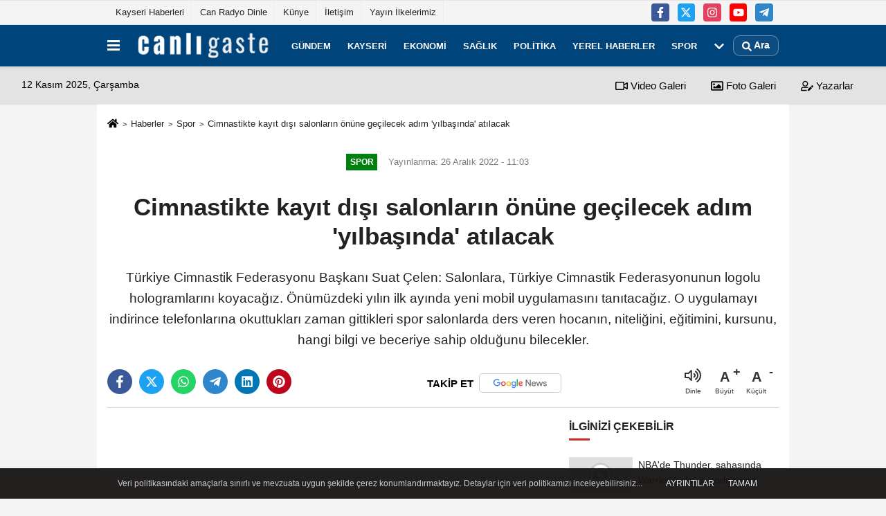

--- FILE ---
content_type: text/html; charset=UTF-8
request_url: https://www.canligaste.com/cimnastikte-kayit-disi-salonlarin-onune-gecilecek-adim-yilbasinda-atilacak/286399/
body_size: 14342
content:
 <!DOCTYPE html> <html lang="tr-TR"><head> <meta name="format-detection" content="telephone=no"/> <meta id="meta-viewport" name="viewport" content="width=1200"> <meta charset="utf-8"> <title>Cimnastikte kayıt dışı salonların önüne geçilecek adım 'yılbaşında' atılacak - Canlı Gaste</title> <meta name="title" content="Cimnastikte kayıt dışı salonların önüne geçilecek adım &#39;yılbaşında&#39; atılacak - Canlı Gaste"> <meta name="description" content="Türkiye Cimnastik Federasyonu Başkanı Suat Çelen: Salonlara, Türkiye Cimnastik Federasyonunun logolu hologramlarını koyacağız. Önümüzdeki yılın ilk..."> <meta name="datePublished" content="2022-12-26T11:03:10+03:00"> <meta name="dateModified" content="2022-12-26T11:03:10+03:00"> <meta name="articleSection" content="news"> <link rel="canonical" href="https://www.canligaste.com/cimnastikte-kayit-disi-salonlarin-onune-gecilecek-adim-yilbasinda-atilacak/286399/" /> <link rel="manifest" href="https://www.canligaste.com/manifest.json"> <meta name="robots" content="max-image-preview:large" /> <meta name="robots" content="max-snippet:160"> <link rel="amphtml" href="https://www.canligaste.com/amp/haber/cimnastikte-kayit-disi-salonlarin-onune-gecilecek-adim-yilbasinda-atilacak/286399/"/> <link rel="image_src" type="image/jpeg" href="https://www.canligaste.com/images/haberler/"/> <meta http-equiv="content-language" content="tr"/> <meta name="content-language" content="tr"><meta name="apple-mobile-web-app-status-bar-style" content="#ebe7e6"><meta name="msapplication-navbutton-color" content="#ebe7e6"> <meta name="theme-color" content="#ebe7e6"/> <link rel="shortcut icon" type="image/x-icon" href="https://www.canligaste.com/favicon.ico"> <link rel="apple-touch-icon" href="https://www.canligaste.com/favicon.ico"> <meta property="og:site_name" content="https://www.canligaste.com" /> <meta property="og:type" content="article" /> <meta property="og:title" content="Cimnastikte kayıt dışı salonların önüne geçilecek adım &#39;yılbaşında&#39; atılacak" /> <meta property="og:url" content="https://www.canligaste.com/cimnastikte-kayit-disi-salonlarin-onune-gecilecek-adim-yilbasinda-atilacak/286399/" /> <meta property="og:description" content="Türkiye Cimnastik Federasyonu Başkanı Suat Çelen: Salonlara, Türkiye Cimnastik Federasyonunun logolu hologramlarını koyacağız. Önümüzdeki yılın ilk ayında yeni mobil uygulamasını tanıtacağız. O uygulamayı indirince telefonlarına okuttukları zaman gittikleri spor salonlarda ders veren hocanın, niteliğini, eğitimini, kursunu, hangi bilgi ve beceriye sahip olduğunu bilecekler."/> <meta property="og:image" content="https://www.canligaste.com/images/haberler/" /> <meta property="og:locale" content="tr_TR" /> <meta property="og:image:width" content="641" /> <meta property="og:image:height" content="380" /> <meta property="og:image:alt" content="Cimnastikte kayıt dışı salonların önüne geçilecek adım &#39;yılbaşında&#39; atılacak" /> <meta name="twitter:card" content="summary_large_image" /> <meta name="twitter:url" content="https://www.canligaste.com/cimnastikte-kayit-disi-salonlarin-onune-gecilecek-adim-yilbasinda-atilacak/286399/" /> <meta name="twitter:title" content="Cimnastikte kayıt dışı salonların önüne geçilecek adım &#39;yılbaşında&#39; atılacak" /> <meta name="twitter:description" content="Türkiye Cimnastik Federasyonu Başkanı Suat Çelen: Salonlara, Türkiye Cimnastik Federasyonunun logolu hologramlarını koyacağız. Önümüzdeki yılın ilk ayında yeni mobil uygulamasını tanıtacağız. O uygulamayı indirince telefonlarına okuttukları zaman gittikleri spor salonlarda ders veren hocanın, niteliğini, eğitimini, kursunu, hangi bilgi ve beceriye sahip olduğunu bilecekler." /> <meta name="twitter:image:src" content="https://www.canligaste.com/images/haberler/" /> <meta name="twitter:domain" content="https://www.canligaste.com" /> <meta property="fb:pages" content="10155766664682408" /> <meta name="facebook-domain-verification" content="lvzrgsl8iwsgnjjok0x01a69atb20w" /> <link rel="alternate" type="application/rss+xml" title="Cimnastikte kayıt dışı salonların önüne geçilecek adım &#39;yılbaşında&#39; atılacak" href="https://www.canligaste.com/rss_spor_13.xml"/> <script type="11f81101a307a3c9e0bb1346-text/javascript"> var facebookApp = ''; var facebookAppVersion = 'v4.0'; var twitter_username = ''; var reklamtime = "10000"; var domainname = "https://www.canligaste.com"; var splashcookie = null; var splashtime = null;	var _TOKEN = "a9bd54fecc8ce9726357c94a0363f91d"; </script><link rel="preload" as="style" href="https://www.canligaste.com/template/prime/assets/css/app.css?v=2023032300284220250623192314" /><link rel="stylesheet" type="text/css" media='all' href="https://www.canligaste.com/template/prime/assets/css/app.css?v=2023032300284220250623192314"/> <link rel="preload" as="script" href="https://www.canligaste.com/template/prime/assets/js/app.js?v=2023032300284220250623192314" /><script src="https://www.canligaste.com/template/prime/assets/js/app.js?v=2023032300284220250623192314" type="11f81101a307a3c9e0bb1346-text/javascript"></script> <script src="https://www.canligaste.com/template/prime/assets/js/sticky.sidebar.js?v=2023032300284220250623192314" type="11f81101a307a3c9e0bb1346-text/javascript"></script> <script src="https://www.canligaste.com/template/prime/assets/js/libs/swiper/swiper.js?v=2023032300284220250623192314" defer type="11f81101a307a3c9e0bb1346-text/javascript"></script> <script src="https://www.canligaste.com/template/prime/assets/js/print.min.js?v=2023032300284220250623192314" defer type="11f81101a307a3c9e0bb1346-text/javascript"></script> <script src="https://www.canligaste.com/reg-sw.js?v=2023032300284220250623192314" defer type="11f81101a307a3c9e0bb1346-text/javascript"></script> <script data-schema="organization" type="application/ld+json"> { "@context": "https://schema.org", "@type": "Organization", "name": "Canlı Gaste", "url": "https://www.canligaste.com", "logo": { "@type": "ImageObject",	"url": "https://www.canligaste.com/images/genel/logo_7.png",	"width": 360, "height": 90}, "sameAs": [ "https://www.facebook.com/kaysericanligaste/", "https://www.youtube.com/c/canligaste", "https://twitter.com/canligastecom", "https://www.instagram.com/canligaste/", "", "", "" ] } </script> <script type="application/ld+json"> { "@context": "https://schema.org", "@type": "BreadcrumbList",	"@id": "https://www.canligaste.com/cimnastikte-kayit-disi-salonlarin-onune-gecilecek-adim-yilbasinda-atilacak/286399/#breadcrumb", "itemListElement": [{ "@type": "ListItem", "position": 1, "item": { "@id": "https://www.canligaste.com", "name": "Ana Sayfa" } }, { "@type": "ListItem", "position": 2, "item": {"@id": "https://www.canligaste.com/spor/","name": "Spor" } }, { "@type": "ListItem", "position": 3, "item": { "@id": "https://www.canligaste.com/cimnastikte-kayit-disi-salonlarin-onune-gecilecek-adim-yilbasinda-atilacak/286399/", "name": "Cimnastikte kayıt dışı salonların önüne geçilecek adım &#39;yılbaşında&#39; atılacak" } }] } </script> <script type="application/ld+json">{ "@context": "https://schema.org", "@type": "NewsArticle",	"inLanguage":"tr-TR", "mainEntityOfPage": { "@type": "WebPage", "@id": "https://www.canligaste.com/cimnastikte-kayit-disi-salonlarin-onune-gecilecek-adim-yilbasinda-atilacak/286399/" }, "headline": "Cimnastikte kayıt dışı salonların önüne geçilecek adım &amp;#39;yılbaşında&amp;#39; atılacak", "name": "Cimnastikte kayıt dışı salonların önüne geçilecek adım &#39;yılbaşında&#39; atılacak", "articleBody": "MUHAMMED BOZTEPE - Türkiye Cimnastik Federasyonu (TCF) Başkanı Suat Çelen, kayıt dışı olan salonların önüne geçebilmek için yeni projeler yaptıklarını ve yılbaşında adımı atacaklarını belirtti.
 
AA Spor Sohbetleri&#39;nin konuğu olan Çelen, cimnastikte yıl içinde kazanılan başarıları değerlendirdi, 2023 yılı hedeflerini anlattı.
Bu yıl cimnastik ailesi adına başarılı geçtiğini ifade eden Çelen, 35 uluslararası yarışmada 59 altın, 51 gümüş, 39 bronz madalya kazandıklarını söyledi.
Çelen, federasyon olarak son üç yılda başarı grafiklerinin katlanarak büyüdüğünü vurgulayarak, &quot;Bu da bizim üzerimizde çok büyük sorumluluk yaratıyor. Birçok altın madalya aldık ama artık kaçırdığımız madalyalara üzülür olduk. Hatta dünya ve Avrupa şampiyonalarında alınan ikinciliklere de üzülür hale geldik.&quot; diye konuştu.
Cimnastik ailesi olarak hayallerini gerçekleştirmek için hedefler koyduklarını dile getiren Çelen, şu ifadeleri kullandı:
&quot;Hazırlıklarımızı ve planlarımızı yaptık. Kurduğumuz hayallerimizden dolayı heyecanımızı kaybetmedik. İşin özü bir aile olmaktan, inanmaktan ve iyi bir takım olmaktan geçiyor. Yönetim kurulumuzla, çalışan teknik kurullarımızla, hocalarımızla beraber harfiyen bütün planlarımızı uyguladık. 8 yıllık planlarımızı yaparız ve her yıl bu planlarımızı yenileriz. Bugün 2024 Paris Olimpiyatları&#39;nı konuşuyoruz ama biz 2028 Los Angeles Olimpiyat Oyunları&#39;nın takımlarını kurmaya çalışıyoruz. Toplantılarda 2028 Los Angeles Olimpiyat Oyunları&#39;nın takımları nasıl gidiyor bunları değerlendiriyoruz. Tabii bir de Gençlik ve Spor Bakanlığımızın koyduğu hedefler de bu başarıda büyük önem sahibi.&quot;
 
- &quot;Vatandaş salona gittiğinde o eğitmenin belgesinin bizim verdiğimizi bilmesi gerekiyor&quot;
Türkiye Cimnastik Federasyonu olarak spor yaptıran eğitmenlere de eğitim verdikleri ifade eden Çelen, &quot;İllerimizdeki özel salonlardaki işletmelerin ruhsatlarını da Gençlik ve Spor İl Müdürlükleriyle beraber kontrol edip, denetliyoruz. Vatandaş salona gittiğinde o eğitmenin belgesinin bizim verdiğimizi bilmesi gerekiyor. Biz de vatandaşlarımıza, salona gidene her bireye daha iyi eğitim verebilmek için hocalarımızı ciddi anlamda eğitiyoruz. Kaçak olan, kayıt dışı salonların önüne geçebilmek için çok ciddi çalışmalarımız var.&quot; değerlendirmesini yaptı.
Çelen, kayıt dışılığın önüne geçebilmek için bir hologram geliştirdiklerini anlatarak, şöyle devam etti:
&quot;Salonlara Türkiye Cimnastik Federasyonunun logolu hologramlarını koyacağız. Önümüzdeki yılın ilk ayında yeni mobil uygulamasını tanıtacağız. O uygulamayı indirince telefonlarına okuttukları zaman gittikleri spor salonlarının içinde ders veren hocanın, niteliğini, eğitimini, kursunu, hangi bilgi ve beceriye sahip olduğunu bilecekler. Aileler, çocuklarını kime teslim ettiklerini, kanunun müsaade ettiği kadarıyla biz orada vatandaşlarımıza vereceğiz. Kendilerini de kime teslim ettiklerini, hocanın ne kadar bilgi birikime sahip olduğunu hatta işletmelerle ilgili yine kanunun müsaade ettiği şekilde vatandaşımıza internet üzerinden bilgiyi vereceğiz. Belgesiz o kadar çok işletme var ki insanlar işletmeye &#39;senin belgen var mı?&#39; diye soramıyor. Bunları ciddi anlamda zapturapt altına aldık, almaya da devam edeceğiz.&quot;
 
- &quot;İlk madalyalarımızı aldığımızda bize &#39;bu tesadüftü&#39; dediler&quot;
Dünya Cimnastik Federasyonu İkinci Başkanı da olduğunu anımsatan ve İngiltere&#39;de düzenlenen Artistik Cimnastik Dünya Şampiyonası&#39;nda üst düzey yöneticilik yaptığını aktaran Suat Çelen, şu değerlendirmeyi yaptı:
&quot;Şunu gördüm ki içeride oturmak tribünde oturmaktan çok daha zor. Tribünde oturduğunuz zaman heyecanınızı yansıtıyorsunuz, bağırıyorsunuz. Salonun içerisinde görevli olarak oturduğunuz zaman heyecandan sadece masanın altından yumruğunuzu sıkıyorsunuz. Onun zor olduğunu fark ettim. Ayrıca şampiyonadan madalya bekliyorduk. 2013&#39;ten sonra yaptığımız hazırlıklarımız bize bunu işaret ediyordu. İlk madalyalarımızı aldığımızda bize &#39;bu tesadüftü&#39; dediler. Her yıl üstüne katlayarak götürdük. İbrahim Çolak&#39;ın halkadaki altın madalyasından 3 yıl sonra yine halka aletinde, o dönem de görevde olan Yılmaz Göktekin hocamızla, başka bir sporcmuz Adem Asil altın madalya kazandı. Bu da bizim planlarımızın ne kadar doğru olduğunu ve başarılarımızın tesadüf olmadığını gösteriyor. Bu konuda da çok mutluyuz.&quot;
 
- &quot;Genç takımlarımıza çok ciddi yatırımlar yapıyoruz&quot;
Bu yıl alınan madalyaların hepsinin büyükler kategorisinde olmadığına dikkati çeken Çelen, başarıların yüzde 60-70&#39;inin genç ve yıldızlar kategorisine ait olduğunu dile getirdi.
Son dönemlerde başarılı sonuçlar alan Ahmet Önder, Ferhat Arıcan, İbrahim Çolak ve Adem Asil&#39;in planlarını 15-16 yaşındayken yaptıklarını anlatan Çelen, şunları söyledi:
&quot;O madalyaların geleceğini 10 yıl önceden hedefledik. Biz genç takımlarımıza çok ciddi yatırımlar yapıyoruz. Bunun sürdürülebilir olması için antrenörlerimize çok iyi eğitim vermemiz gerekiyor. Gençlik ve Spor Bakanlığına sunduğumuz ve Türkiye Cimnastik Federasyonu olarak çok önemsediğimiz bir projemiz var; TCF Akademi. Gençlik ve Spor Bakanlığı Eğitim Dairesiyle bir proje gerçekleştirdik. İlkini İstanbul&#39;daki Sancaktepe tesislerimizde başladık. Yaklaşık 380 antrenörümüzü eğitime aldık. Türkiye Cimnastik Federasyonu olarak TCF Akademi&#39;yi bir okul olarak nitelendiriyoruz. 4 yılın sonunda hocalarımızı buradan mezun edeceğiz. Mezun olduklarında artık milli takım düzeyinde sporcular yetiştirebilecek bilgi, birikim ve deneyime sahip olacaklar. En büyük yatırımı da eğitime yapmak istiyoruz.&quot;
Antrenörlerimizin gelişmesi için üzerlerine düşen görevi yapacaklarını vurgulayan Çelen, &quot;Artık en iyi antrenörler bizde diyebiliriz. Hatta hocalarımıza yurt dışından teklifler gelmeye başladı. Biz de yabancı antrenör getiriyoruz, bünyemizde de var. Ancak bizim antrenörlerimize de yurt dışından &#39;bize gelin&#39; diye teklifler var. Gidenler de oluyor.&quot; ifadelerini kullandı.
 
- &quot;Her aileye çocuklarının en az bir yıl cimnastik yapmasını öneriyoruz&quot;
Suat Çelen, birinci amaçlarının vatanını, milletini seven, ahlaklı bireyler yetiştirmek olduğuna dikkati çekerek, şunları kaydetti:
&quot;Kendimizi bütün sporlara sporcu yetiştiren bir sporcu fabrikası olarak görüyoruz. Cimnastik bütün sporun temeli ve 3 yaşında başlanıyor. Kuvvet, denge, sıçrama, sürat gibi bu yetiler cimnastik sayesinde gelişiyor. Dolayısıyla bu özellikleri gelişen bir birey her branşta başarılı olabiliyor. Dünya bunu yıllar önce keşfetmiş. O yüzden bu sporların temeli cimnastik. Türkiye&#39;de son madalya alanlarla birlikte popülerliği artmasına son derece mutluyum. Ayrıca tüm branşlara göre hocalar yetişiyor. Bu konuda da mutluyuz. Her kesime hitap edebilecek branş var. Biz federasyon olarak bir hanenin içindeki en küçük yaştan en yaşlı kişiye kadar herkese spor yaptırabilecek bir yapımız var. 81 ilde antrenörümüz var. İl müdürlüklerimiz ve federasyonumuzdan gerekli tüm bilgiler alınabilir. Her aileye çocuklarının en az bir yıl cimnastik yapmasını öneriyoruz. Tabanımız geniş olursa biz onun içinden başarılı olacakları ayırıyoruz. Ayrıca birçok ilde yetenek taraması da yapıyoruz.&quot;
Cimnastiğin gelişmesi için her zaman katkı veren Gençlik ve Spor Bakanı Mehmet Muharrem Kasapoğlu&#39;na cimnastik ailesi olarak teşekkür eden Çelen, &quot;Cumhurbaşkanımız Recep Tayyip Erdoğan&#39;a da ayrı bir parantez açmak istiyorum. Her başarımızın ardından bizi arayarak tebrik ediyor. Bu konuşmalar bizi motive ediyor ve başarımızın artmasına neden oluyor. Cumhurbaşkanımıza bize bu motivasyonu sağladığı için çok teşekkür ederim.&quot; dedi.
", "articleSection": "Spor",	"wordCount": 919,	"image": [{	"@type": "ImageObject",	"url": "https://www.canligaste.com/images/haberler/",	"height": 380,	"width": 641 }],	"contentLocation": { "@type": "AdministrativeArea", "name": "Ankara" }, "locationCreated": { "@type": "AdministrativeArea", "name": "Ankara"}, "datePublished": "2022-12-26T11:03:10+03:00", "dateModified": "2022-12-26T11:03:10+03:00", "genre": "news",	"isFamilyFriendly":"True",	"publishingPrinciples":"https://www.canligaste.com/gizlilik-ilkesi.html",	"thumbnailUrl": "https://www.canligaste.com/images/haberler/", "typicalAgeRange": "7-", "keywords": "AA Spor Sohbetleri,Cimnastik,Suat Çelen,Türkiye Cimnastik Federasyonu,spor", "author": { "@type": "Person", "name": "Anadolu Ajansı",	"url": "https://www.canligaste.com/editor/anadolu-ajansi" ,"image": { "@type":"ImageObject", "url":"https://www.canligaste.com/images/yonetici/2021/09/anadolu-ajansi-8148.png" } }, "publisher": { "@type": "Organization", "name": "Canlı Gaste", "logo": { "@type": "ImageObject", "url": "https://www.canligaste.com/images/genel/logo_7.png", "width": 360, "height": 90 } }, "description": "Türkiye Cimnastik Federasyonu Başkanı Suat Çelen: Salonlara, Türkiye Cimnastik Federasyonunun logolu hologramlarını koyacağız. Önümüzdeki yılın ilk ayında yeni mobil uygulamasını tanıtacağız. O uygulamayı indirince telefonlarına okuttukları zaman gittikleri spor salonlarda ders veren hocanın, niteliğini, eğitimini, kursunu, hangi bilgi ve beceriye sahip olduğunu bilecekler."
} </script><script src="https://cdn.onesignal.com/sdks/OneSignalSDK.js" async="" type="11f81101a307a3c9e0bb1346-text/javascript"></script><script type="11f81101a307a3c9e0bb1346-text/javascript"> window.OneSignal = window.OneSignal || []; OneSignal.push(function() { OneSignal.init({ appId: "3ca69ed8-6bc5-4837-a57d-6eac1790dde6", }); });</script><!-- Yandex.Metrika counter --><script type="11f81101a307a3c9e0bb1346-text/javascript"> (function(m,e,t,r,i,k,a){m[i]=m[i]||function(){(m[i].a=m[i].a||[]).push(arguments)}; m[i].l=1*new Date();k=e.createElement(t),a=e.getElementsByTagName(t)[0],k.async=1,k.src=r,a.parentNode.insertBefore(k,a)}) (window, document, "script", "https://mc.yandex.ru/metrika/tag.js", "ym"); ym(69421579, "init", { clickmap:true, trackLinks:true, accurateTrackBounce:true });</script><noscript><div><img src="https://mc.yandex.ru/watch/69421579" style="position:absolute; left:-9999px;" alt="" /></div></noscript><!-- Google tag (gtag.js) --><script async src="https://www.googletagmanager.com/gtag/js?id=G-D11XPKN79H" type="11f81101a307a3c9e0bb1346-text/javascript"></script><script type="11f81101a307a3c9e0bb1346-text/javascript"> window.dataLayer = window.dataLayer || []; function gtag(){dataLayer.push(arguments);} gtag('js', new Date()); gtag('config', 'G-D11XPKN79H');</script><!-- Yandex.Metrika counter --><script type="11f81101a307a3c9e0bb1346-text/javascript"> (function(m,e,t,r,i,k,a){m[i]=m[i]||function(){(m[i].a=m[i].a||[]).push(arguments)}; m[i].l=1*new Date(); for (var j = 0; j < document.scripts.length; j++) {if (document.scripts[j].src === r) { return; }} k=e.createElement(t),a=e.getElementsByTagName(t)[0],k.async=1,k.src=r,a.parentNode.insertBefore(k,a)}) (window, document, "script", "https://mc.yandex.ru/metrika/tag.js", "ym"); ym(95011235, "init", { clickmap:true, trackLinks:true, accurateTrackBounce:true });</script><noscript><div><img src="https://mc.yandex.ru/watch/95011235" style="position:absolute; left:-9999px;" alt="" /></div></noscript><!-- /Yandex.Metrika counter --></head><body class=""> <div class="container text-center" ></div> <div class="container position-relative"><div class="sabit-reklam fixed-reklam"></div><div class="sabit-reklam sag-sabit fixed-reklam"></div></div> <div class="container-fluid d-md-block d-none header-border"><div class="container d-md-block d-none"><div class="row"><div class="col-md-7"><ul class="nav text-12 float-left"> <li><a class="nav-link-top" href="https://www.canligaste.com/kayseri/" title="Kayseri Haberleri" rel="external">Kayseri Haberleri</a></li><li><a class="nav-link-top" href="https://www.canligaste.com/s/can-radyo-dinle-15.html" title="Can Radyo Dinle" rel="external">Can Radyo Dinle</a></li><li><a class="nav-link-top" href="https://www.canligaste.com/kunye.html" title="Künye" rel="external">Künye</a></li><li><a class="nav-link-top" href="https://www.canligaste.com/iletisim.html" title="İletişim" rel="external">İletişim</a></li><li><a class="nav-link-top" href="https://www.canligaste.com/s/yayin-ilkelerimiz-13.html" title="Yayın İlkelerimiz" rel="external">Yayın İlkelerimiz</a></li> </ul></div><div class="col-md-5"><div class="my-1 float-right"> <a href="https://www.facebook.com/kaysericanligaste/" title="https://www.facebook.com/kaysericanligaste/" target="_blank" rel="noopener" class="bg-facebook btn btn-icon-top rounded mr-2"><svg width="16" height="16" class="svg-wh"> <use xlink:href="https://www.canligaste.com/template/prime/assets/img/spritesvg.svg#facebook-f" /> </svg> </a> <a href="https://twitter.com/canligastecom" title="https://twitter.com/canligastecom" target="_blank" rel="noopener" class="bg-twitter btn btn-icon-top rounded mr-2"><svg width="16" height="16" class="svg-wh"> <use xlink:href="https://www.canligaste.com/template/prime/assets/img/spritesvg.svg#twitterx" /> </svg> </a> <a href="https://www.instagram.com/canligaste/" title="https://www.instagram.com/canligaste/" target="_blank" rel="noopener" class="bg-instagram btn btn-icon-top rounded mr-2"><svg width="16" height="16" class="svg-wh"> <use xlink:href="https://www.canligaste.com/template/prime/assets/img/spritesvg.svg#instagram" /> </svg> </a> <a href="https://www.youtube.com/c/canligaste" title="https://www.youtube.com/c/canligaste" target="_blank" rel="noopener" class="bg-youtube btn btn-icon-top rounded mr-2"><svg width="16" height="16" class="svg-wh"> <use xlink:href="https://www.canligaste.com/template/prime/assets/img/spritesvg.svg#youtube" /> </svg> </a> <a href="admin" target="_blank" rel="noopener" class="bg-telegram btn btn-icon-top rounded mr-2" title="admin"><svg width="16" height="16" class="svg-wh"> <use xlink:href="https://www.canligaste.com/template/prime/assets/img/spritesvg.svg#telegram" /> </svg> </a> </div></div> </div> </div></div> <div class="header-border"></div> <nav class="d-print-none navbar navbar-expand-lg bg-white align-items-center header box-shadow-menu"> <div class="container"><div class="menu" data-toggle="modal" data-target="#menu-aside" data-toggle-class="modal-open-aside"> <span class="menu-item"></span> <span class="menu-item"></span> <span class="menu-item"></span> </div> <a class="navbar-brand logo align-items-center" href="https://www.canligaste.com" title="Son Dakika Haber ve En Son Güncel Haberler - Canlı Gaste"><picture> <source data-srcset="https://www.canligaste.com/images/genel/logo.webp?v=2023032300284220250623192314" type="image/webp" class="img-fluid logoh"> <source data-srcset="https://www.canligaste.com/images/genel/logo_7.png?v=2023032300284220250623192314" type="image/jpeg" class="img-fluid logoh"> <img src="https://www.canligaste.com/images/genel/logo_7.png?v=2023032300284220250623192314" alt="Anasayfa" class="img-fluid logoh" width="100%" height="100%"></picture></a> <ul class="navbar-nav mr-auto font-weight-bolder nav-active-border bottom b-primary d-none d-md-flex"> <li class="nav-item text-uppercase"><a class="nav-link text-uppercase" href="https://www.canligaste.com/gundem/" title="Gündem" rel="external" >Gündem</a></li><li class="nav-item text-uppercase"><a class="nav-link text-uppercase" href="https://www.canligaste.com/kayseri/" title="Kayseri" rel="external" >Kayseri</a></li><li class="nav-item text-uppercase"><a class="nav-link text-uppercase" href="https://www.canligaste.com/ekonomi/" title="Ekonomi" rel="external" >Ekonomi</a></li><li class="nav-item text-uppercase"><a class="nav-link text-uppercase" href="https://www.canligaste.com/saglik/" title="Sağlık" rel="external" >Sağlık</a></li><li class="nav-item text-uppercase"><a class="nav-link text-uppercase" href="https://www.canligaste.com/politika/" title="Politika" rel="external" >Politika</a></li><li class="nav-item text-uppercase"><a class="nav-link text-uppercase" href="https://www.canligaste.com/yerel-haberler/" title="Yerel Haberler" rel="external" >Yerel Haberler</a></li><li class="nav-item text-uppercase"><a class="nav-link text-uppercase" href="https://www.canligaste.com/spor/" title="Spor" rel="external" >Spor</a></li> <li class="nav-item dropdown dropdown-hover"> <a title="tümü" href="#" class="nav-link text-uppercase"><svg width="16" height="16" class="svg-bl text-16"><use xlink:href="https://www.canligaste.com/template/prime/assets/img/sprite.svg#chevron-down"></use></svg></a> <div class="dropdown-menu px-2 py-2"> <a class="d-block p-1 text-nowrap nav-link" href="https://www.canligaste.com/asayis/" title="Asayiş">Asayiş</a> <a class="d-block p-1 text-nowrap nav-link" href="https://www.canligaste.com/kultur-sanat/" title="Kültür-Sanat">Kültür-Sanat</a> <a class="d-block p-1 text-nowrap nav-link" href="https://www.canligaste.com/bilim-ve-teknoloji/" title="Bilim ve Teknoloji">Bilim ve Teknoloji</a> <a class="d-block p-1 text-nowrap nav-link" href="https://www.canligaste.com/egitim/" title="Eğitim">Eğitim</a> <a class="d-block p-1 text-nowrap nav-link" href="https://www.canligaste.com/dunya/" title="Dünya">Dünya</a> <a class="d-block p-1 text-nowrap nav-link" href="https://www.canligaste.com/nobetci-eczaneler/" title="Nöbetçi Eczaneler">Nöbetçi Eczaneler</a> </div> </li> </ul> <ul class="navbar-nav ml-auto align-items-center font-weight-bolder"> <li class="nav-item"><a href="javascript:;" data-toggle="modal" data-target="#search-box" class="search-button nav-link py-1" title="Arama"><svg class="svg-bl" width="14" height="18"> <use xlink:href="https://www.canligaste.com/template/prime/assets/img/spritesvg.svg#search" /> </svg> <span> Ara</span></a></li> </ul> </div></nav></header><div class="container-fluid d-md-block sondakika-bg d-print-none"> <div class="row py-s px-3"> <div class="col-md-5"> <span id="bugun">Bugün <script type="11f81101a307a3c9e0bb1346-text/javascript"> function tarihsaat() { var b = new Date, g = b.getSeconds(), d = b.getMinutes(), a = b.getHours(), c = b.getDay(), h = b.getDate(), k = b.getMonth(), b = b.getFullYear(); 10 > a && (a = "0" + a); 10 > g && (g = "0" + g); 10 > d && (d = "0" + d); document.getElementById("bugun").innerHTML = h + " " + "Ocak Şubat Mart Nisan Mayıs Haziran Temmuz Ağustos Eylül Ekim Kasım Aralık".split(" ")[k] + " " + b + ", " + "Pazar Pazartesi Salı Çarşamba Perşembe Cuma Cumartesi".split(" ")[c] + " "; setTimeout("tarihsaat()", 1E3) } function CC_noErrors() { return !0 } window.onerror = CC_noErrors; function bookmarksite(b, g) { document.all ? window.external.AddFavorite(g, b) : window.sidebar && window.sidebar.addPanel(b, g, "") } tarihsaat();</script></span> </div> <div class="col-md-7 d-none d-md-block"> <div class="text-right text-16"><a href="https://www.canligaste.com/video-galeri/" class="px-3" title="Video Galeri" rel="external"><svg class="svg-whss" width="18" height="18"> <use xlink:href="https://www.canligaste.com/template/prime/assets/img/sprite.svg#video" /> </svg> Video Galeri</a> <a href="https://www.canligaste.com/foto-galeri/" class="px-3" title="Foto Galeri" rel="external"><svg class="svg-whss" width="18" height="18"> <use xlink:href="https://www.canligaste.com/template/prime/assets/img/sprite.svg#image" /> </svg> Foto Galeri</a> <a href="https://www.canligaste.com/kose-yazarlari/" class="px-3" title="Köşe Yazarları" rel="external"><svg class="svg-whss" width="18" height="18"> <use xlink:href="https://www.canligaste.com/template/prime/assets/img/sprite.svg#user-edit" /> </svg> Yazarlar</a> </div> </div> </div></div> <div class="print-body" id="print-286399"> <div class="container py-1 bg-white"> <nav aria-label="breadcrumb"> <ol class="breadcrumb justify-content-left"> <li class="breadcrumb-item"><a href="https://www.canligaste.com" title="Ana Sayfa"><svg class="svg-br-2" width="16" height="16"><use xlink:href="https://www.canligaste.com/template/prime/assets/img/sprite.svg?v=1#home" /></svg></a></li> <li class="breadcrumb-item"><a href="https://www.canligaste.com/arsiv/" title="Arşiv">Haberler</a></li> <li class="breadcrumb-item"><a href="https://www.canligaste.com/spor/" title="Spor">Spor</a></li> <li class="breadcrumb-item active d-md-block d-none" aria-current="page"><a href="https://www.canligaste.com/cimnastikte-kayit-disi-salonlarin-onune-gecilecek-adim-yilbasinda-atilacak/286399/" title="Cimnastikte kayıt dışı salonların önüne geçilecek adım &#39;yılbaşında&#39; atılacak">Cimnastikte kayıt dışı salonların önüne geçilecek adım &#39;yılbaşında&#39; atılacak</a></li> </ol> </nav> <div id="haberler"> <div class="haber-kapsa print-body" id="print-286399"> <div class="news-start"> <article id="haber-286399"> <div class="text-md-center" > <div class="text-muted text-sm py-2 d-md-flex align-items-center justify-content-center"> <div class="badge badge-lg text-uppercase bg-primary mr-3 my-2 " style="background:#00800f !important;"> Spor </div> <div class="d-md-block text-12 text-fade"><svg class="svg-gr-2 d-none" width="14" height="14"><use xlink:href="https://www.canligaste.com/template/prime/assets/img/sprite.svg?v=1#clock"></use></svg> Yayınlanma: 26 Aralık 2022 - 11:03 </div> <div class="text-12 ml-md-3 text-fade"> </div> </div> <h1 class="text-36 post-title my-2 py-2 font-weight-bold"> Cimnastikte kayıt dışı salonların önüne geçilecek adım &#39;yılbaşında&#39; atılacak </h1> <h2 class="text-2222 mb-0 my-2 py-2 font-weight-normal">Türkiye Cimnastik Federasyonu Başkanı Suat Çelen: Salonlara, Türkiye Cimnastik Federasyonunun logolu hologramlarını koyacağız. Önümüzdeki yılın ilk ayında yeni mobil uygulamasını tanıtacağız. O uygulamayı indirince telefonlarına okuttukları zaman gittikleri spor salonlarda ders veren hocanın, niteliğini, eğitimini, kursunu, hangi bilgi ve beceriye sahip olduğunu bilecekler.</h2> <div class="text-muted text-sm py-2 d-md-none align-items-center d-flex text-nowrap"> <div class="badge badge-lg text-uppercase bg-primary mr-3"> Spor </div> <div class="text-12"> 26 Aralık 2022 - 11:03 </div> <div class="ml-3 d-none d-md-block text-12"> </div> </div> <div class="post-tools my-3 d-flex d-print-none flex-scroll flex-wrap"> <span class="bg-facebook post-share share-link" onClick="if (!window.__cfRLUnblockHandlers) return false; ShareOnFacebook('https://www.canligaste.com/cimnastikte-kayit-disi-salonlarin-onune-gecilecek-adim-yilbasinda-atilacak/286399/');return false;" title="facebook" data-cf-modified-11f81101a307a3c9e0bb1346-=""><svg width="18" height="18" class="svg-wh"><use xlink:href="https://www.canligaste.com/template/prime/assets/img/sprite.svg?v=1#facebook-f"></use></svg> </span> <span class="bg-twitter post-share share-link" onClick="if (!window.__cfRLUnblockHandlers) return false; ShareOnTwitter('https://www.canligaste.com/cimnastikte-kayit-disi-salonlarin-onune-gecilecek-adim-yilbasinda-atilacak/286399/', 'tr', '', 'Cimnastikte kayıt dışı salonların önüne geçilecek adım ’yılbaşında’ atılacak')" title="twitter" data-cf-modified-11f81101a307a3c9e0bb1346-=""><svg width="18" height="18" class="svg-wh"><use xlink:href="https://www.canligaste.com/template/prime/assets/img/sprite.svg?v=1#twitterx"></use></svg> </span> <a target="_blank" rel="noopener" class="bg-whatsapp post-share share-link" href="https://api.whatsapp.com/send?text=Cimnastikte kayıt dışı salonların önüne geçilecek adım ’yılbaşında’ atılacak https://www.canligaste.com/cimnastikte-kayit-disi-salonlarin-onune-gecilecek-adim-yilbasinda-atilacak/286399/" title="whatsapp"><svg width="18" height="18" class="svg-wh"><use xlink:href="https://www.canligaste.com/template/prime/assets/img/sprite.svg?v=1#whatsapp"></use></svg></a> <a target="_blank" rel="noopener" class="bg-telegram post-share share-link" href="https://t.me/share/url?url=https://www.canligaste.com/cimnastikte-kayit-disi-salonlarin-onune-gecilecek-adim-yilbasinda-atilacak/286399/&text=Cimnastikte kayıt dışı salonların önüne geçilecek adım ’yılbaşında’ atılacak" title="telegram"><svg width="18" height="18" class="svg-wh"><use xlink:href="https://www.canligaste.com/template/prime/assets/img/sprite.svg?v=1#telegram"></use></svg></a> <a target="_blank" rel="noopener" class="bg-linkedin post-share share-link" href="https://www.linkedin.com/shareArticle?url=https://www.canligaste.com/cimnastikte-kayit-disi-salonlarin-onune-gecilecek-adim-yilbasinda-atilacak/286399/" title="linkedin"><svg width="18" height="18" class="svg-wh"><use xlink:href="https://www.canligaste.com/template/prime/assets/img/sprite.svg?v=1#linkedin"></use></svg></a> <a target="_blank" rel="noopener" class="bg-pinterest post-share share-link" href="https://pinterest.com/pin/create/button/?url=https://www.canligaste.com/cimnastikte-kayit-disi-salonlarin-onune-gecilecek-adim-yilbasinda-atilacak/286399/&media=https://www.canligaste.com/images/haberler/&description=Cimnastikte kayıt dışı salonların önüne geçilecek adım ’yılbaşında’ atılacak" title="pinterest"><svg width="18" height="18" class="svg-wh"><use xlink:href="https://www.canligaste.com/template/prime/assets/img/sprite.svg?v=1#pinterest"></use></svg></a> <a rel="noopener" href="https://news.google.com/publications/CAAqBwgKMMnFmgsw48-yAw?oc=3&ceid=TR:tr" target="_blank" class="float-right googlenewsm-btn" title="TAKİP ET"><span>TAKİP ET</span><img src="https://www.canligaste.com/images/template/google-news.svg" alt="TAKİP ET" width="110" height="28"></a> <div class="ml-5 ml-auto d-flex align-items-center"> <span onClick="if (!window.__cfRLUnblockHandlers) return false; responsiveVoice.speak($('#haber-286399 .post-title').text() + '.' + $('#haber-286399 .post-desc').text() + '.' + $('#haber-286399 .post-body')[0].innerText, 'Turkish Female');" class="px-3 text-muted text-center mr-1" data-cf-modified-11f81101a307a3c9e0bb1346-=""> <svg class="svg-gr" width="24" height="24"><use xlink:href="https://www.canligaste.com/template/prime/assets/img/sprite.svg?v=1#volume-up" /></svg> <div class="text-10">Dinle</div> </span> <a href="javascript:;" class="font-buyut text-muted text-center font-button plus mr-2"> <span>A</span> <div class="text-10 font-weight-normal">Büyüt</div> </a> <a href="javascript:;" class="font-kucult text-muted text-center font-button mr-2"> <span>A</span> <div class="text-10 font-weight-normal">Küçült</div> </a> </div> </div> </div> <div class="border-bottom my-3"></div> <div class="row"> <div class="col-md-8"> <div class="lazy mb-4 responsive-image"> <picture> <source data-srcset="https://www.canligaste.com/images/genel/detayfotowebp.webp" type="image/webp"> <source data-srcset="https://www.canligaste.com/images/genel/detayfoto.jpg" type="image/jpeg"> <img src="https://www.canligaste.com/images/genel/detayfoto.jpg?v=2023032300284220250623192314" data-src="https://www.canligaste.com/images/genel/detayfoto.jpg" alt="Cimnastikte kayıt dışı salonların önüne geçilecek adım 'yılbaşında' atılacak" class="img-fluid lazy" width="100%" height="100%"></picture> </div> <div class="post-body my-3"> <div class="detay" property="articleBody">
MUHAMMED BOZTEPE - Türkiye<a class="text-18" href="https://www.canligaste.com/haber/Cimnastik/" title="Cimnastik"> Cimnastik </a>Federasyonu (TCF) Başkanı Suat Çelen, kayıt dışı olan salonların önüne geçebilmek için yeni projeler yaptıklarını ve yılbaşında adımı atacaklarını belirtti.</p> </p>AA<a class="text-18" href="https://www.canligaste.com/haber/spor/" title="spor"><a class="text-18" href="https://www.canligaste.com/spor/" title="Spor"> Spor </a></a>Sohbetleri'nin konuğu olan Çelen, cimnastikte yıl içinde kazanılan başarıları değerlendirdi, 2023 yılı hedeflerini anlattı.</p>Bu yıl cimnastik ailesi adına başarılı geçtiğini ifade eden Çelen, 35 uluslararası yarışmada 59 altın, 51 gümüş, 39 bronz madalya kazandıklarını söyledi.</p>Çelen, federasyon olarak son üç yılda başarı grafiklerinin katlanarak büyüdüğünü vurgulayarak, "Bu da bizim üzerimizde çok büyük sorumluluk yaratıyor. Birçok<a class="text-18" href="https://www.canligaste.com/haber/altin/" title="altın"> altın </a>madalya aldık ama artık kaçırdığımız madalyalara üzülür olduk. Hatta dünya ve Avrupa şampiyonalarında alınan ikinciliklere de üzülür hale geldik." diye konuştu.</p>Cimnastik ailesi olarak hayallerini gerçekleştirmek için hedefler koyduklarını dile getiren Çelen, şu ifadeleri kullandı:</p>"Hazırlıklarımızı ve planlarımızı yaptık. Kurduğumuz hayallerimizden dolayı heyecanımızı kaybetmedik. İşin özü bir aile olmaktan, inanmaktan ve iyi bir takım olmaktan geçiyor. Yönetim kurulumuzla, çalışan teknik kurullarımızla, hocalarımızla beraber harfiyen bütün planlarımızı uyguladık. 8 yıllık planlarımızı yaparız ve her yıl bu planlarımızı yenileriz. Bugün 2024 Paris Olimpiyatları'nı konuşuyoruz ama biz 2028 Los Angeles Olimpiyat Oyunları'nın takımlarını kurmaya çalışıyoruz. Toplantılarda 2028 Los Angeles Olimpiyat Oyunları'nın takımları nasıl gidiyor bunları değerlendiriyoruz. Tabii bir de Gençlik ve Spor Bakanlığımızın koyduğu hedefler de bu başarıda büyük önem sahibi."</p> </p>- "Vatandaş salona gittiğinde o eğitmenin belgesinin bizim verdiğimizi bilmesi gerekiyor"</p>Türkiye Cimnastik Federasyonu olarak spor yaptıran eğitmenlere de<a class="text-18" href="https://www.canligaste.com/egitim/" title="Eğitim"> Eğitim </a>verdikleri ifade eden Çelen, "İllerimizdeki özel salonlardaki işletmelerin ruhsatlarını da Gençlik ve Spor İl Müdürlükleriyle beraber kontrol edip, denetliyoruz. Vatandaş salona gittiğinde o eğitmenin belgesinin bizim verdiğimizi bilmesi gerekiyor. Biz de vatandaşlarımıza, salona gidene her bireye daha iyi eğitim verebilmek için hocalarımızı ciddi anlamda eğitiyoruz. Kaçak olan, kayıt dışı salonların önüne geçebilmek için çok ciddi çalışmalarımız var." değerlendirmesini yaptı.</p>Çelen, kayıt dışılığın önüne geçebilmek için bir hologram geliştirdiklerini anlatarak, şöyle devam etti:</p>"Salonlara Türkiye Cimnastik Federasyonunun logolu hologramlarını koyacağız. Önümüzdeki yılın ilk ayında yeni mobil uygulamasını tanıtacağız. O uygulamayı indirince telefonlarına okuttukları zaman gittikleri spor salonlarının içinde ders veren hocanın, niteliğini, eğitimini, kursunu, hangi bilgi ve beceriye sahip olduğunu bilecekler. Aileler, çocuklarını kime teslim ettiklerini, kanunun müsaade ettiği kadarıyla biz orada vatandaşlarımıza vereceğiz. Kendilerini de kime teslim ettiklerini, hocanın ne kadar bilgi birikime sahip olduğunu hatta işletmelerle ilgili yine kanunun müsaade ettiği şekilde vatandaşımıza internet üzerinden bilgiyi vereceğiz. Belgesiz o kadar çok işletme var ki insanlar işletmeye 'senin belgen var mı?' diye soramıyor. Bunları ciddi anlamda zapturapt altına aldık, almaya da devam edeceğiz."</p> </p>- "İlk madalyalarımızı aldığımızda bize 'bu tesadüftü' dediler"</p>Dünya Cimnastik Federasyonu İkinci Başkanı da olduğunu anımsatan ve İngiltere'de düzenlenen Artistik Cimnastik Dünya Şampiyonası'nda üst düzey yöneticilik yaptığını aktaran Suat Çelen, şu değerlendirmeyi yaptı:</p>"Şunu gördüm ki içeride oturmak tribünde oturmaktan çok daha zor. Tribünde oturduğunuz zaman heyecanınızı yansıtıyorsunuz, bağırıyorsunuz. Salonun içerisinde görevli olarak oturduğunuz zaman heyecandan sadece masanın altından yumruğunuzu sıkıyorsunuz. Onun zor olduğunu fark ettim. Ayrıca şampiyonadan madalya bekliyorduk. 2013'ten sonra yaptığımız hazırlıklarımız bize bunu işaret ediyordu. İlk madalyalarımızı aldığımızda bize 'bu tesadüftü' dediler. Her yıl üstüne katlayarak götürdük. İbrahim Çolak'ın halkadaki altın madalyasından 3 yıl sonra yine halka aletinde, o dönem de görevde olan Yılmaz Göktekin hocamızla, başka bir sporcmuz Adem Asil altın madalya kazandı. Bu da bizim planlarımızın ne kadar doğru olduğunu ve başarılarımızın tesadüf olmadığını gösteriyor. Bu konuda da çok mutluyuz."</p> </p>- "Genç takımlarımıza çok ciddi yatırımlar yapıyoruz"</p>Bu yıl alınan madalyaların hepsinin büyükler kategorisinde olmadığına dikkati çeken Çelen, başarıların yüzde 60-70'inin genç ve yıldızlar kategorisine ait olduğunu dile getirdi.</p>Son dönemlerde başarılı sonuçlar alan Ahmet Önder, Ferhat Arıcan, İbrahim Çolak ve Adem Asil'in planlarını 15-16 yaşındayken yaptıklarını anlatan Çelen, şunları söyledi:</p>"O madalyaların geleceğini 10 yıl önceden hedefledik. Biz genç takımlarımıza çok ciddi yatırımlar yapıyoruz. Bunun sürdürülebilir olması için antrenörlerimize çok iyi eğitim vermemiz gerekiyor. Gençlik ve Spor Bakanlığına sunduğumuz ve<a class="text-18" href="https://www.canligaste.com/haber/Türkiye-Cimnastik-Federasyonu/" title="Türkiye Cimnastik Federasyonu"> Türkiye Cimnastik Federasyonu </a>olarak çok önemsediğimiz bir projemiz var; TCF Akademi. Gençlik ve Spor Bakanlığı Eğitim Dairesiyle bir proje gerçekleştirdik. İlkini İstanbul'daki Sancaktepe tesislerimizde başladık. Yaklaşık 380 antrenörümüzü eğitime aldık. Türkiye Cimnastik Federasyonu olarak TCF Akademi'yi bir okul olarak nitelendiriyoruz. 4 yılın sonunda hocalarımızı buradan mezun edeceğiz. Mezun olduklarında artık milli takım düzeyinde sporcular yetiştirebilecek bilgi, birikim ve deneyime sahip olacaklar. En büyük yatırımı da eğitime yapmak istiyoruz."</p>Antrenörlerimizin gelişmesi için üzerlerine düşen görevi yapacaklarını vurgulayan Çelen, "Artık en iyi antrenörler bizde diyebiliriz. Hatta hocalarımıza yurt dışından teklifler gelmeye başladı. Biz de yabancı antrenör getiriyoruz, bünyemizde de var. Ancak bizim antrenörlerimize de yurt dışından 'bize gelin' diye teklifler var. Gidenler de oluyor." ifadelerini kullandı.</p> </p>- "Her aileye çocuklarının en az bir yıl cimnastik yapmasını öneriyoruz"</p>Suat Çelen, birinci amaçlarının vatanını, milletini seven, ahlaklı bireyler yetiştirmek olduğuna dikkati çekerek, şunları kaydetti:</p>"Kendimizi bütün sporlara sporcu yetiştiren bir sporcu fabrikası olarak görüyoruz. Cimnastik bütün sporun temeli ve 3 yaşında başlanıyor. Kuvvet, denge, sıçrama, sürat gibi bu yetiler cimnastik sayesinde gelişiyor. Dolayısıyla bu özellikleri gelişen bir birey her branşta başarılı olabiliyor. Dünya bunu yıllar önce keşfetmiş. O yüzden bu sporların temeli cimnastik. Türkiye'de son madalya alanlarla birlikte popülerliği artmasına son derece mutluyum. Ayrıca tüm branşlara göre hocalar yetişiyor. Bu konuda da mutluyuz. Her kesime hitap edebilecek branş var. Biz federasyon olarak bir hanenin içindeki en küçük yaştan en yaşlı kişiye kadar herkese spor yaptırabilecek bir yapımız var. 81 ilde antrenörümüz var. İl müdürlüklerimiz ve federasyonumuzdan gerekli tüm bilgiler alınabilir. Her aileye çocuklarının en az bir yıl cimnastik yapmasını öneriyoruz. Tabanımız geniş olursa biz onun içinden başarılı olacakları ayırıyoruz. Ayrıca birçok ilde yetenek taraması da yapıyoruz."</p>Cimnastiğin gelişmesi için her zaman katkı veren Gençlik ve Spor Bakanı Mehmet Muharrem Kasapoğlu'na cimnastik ailesi olarak teşekkür eden Çelen, "Cumhurbaşkanımız Recep Tayyip Erdoğan'a da ayrı bir parantez açmak istiyorum. Her başarımızın ardından bizi arayarak tebrik ediyor. Bu konuşmalar bizi motive ediyor ve başarımızın artmasına neden oluyor. Cumhurbaşkanımıza bize bu motivasyonu sağladığı için çok teşekkür ederim." dedi.</p> </div> </div> <div class='py-3 d-none'><a href="https://www.canligaste.com/haber/AA-Spor-Sohbetleri/" rel="external" class="pr-2" title="AA Spor Sohbetleri"><span class="btn btn-outline-secondary btn-sm mb-2"># AA Spor Sohbetleri</span></a><a href="https://www.canligaste.com/haber/Cimnastik/" rel="external" class="pr-2" title="Cimnastik"><span class="btn btn-outline-secondary btn-sm mb-2"># Cimnastik</span></a><a href="https://www.canligaste.com/haber/Suat-Çelen/" rel="external" class="pr-2" title="Suat Çelen"><span class="btn btn-outline-secondary btn-sm mb-2"># Suat Çelen</span></a><a href="https://www.canligaste.com/haber/Türkiye-Cimnastik-Federasyonu/" rel="external" class="pr-2" title="Türkiye Cimnastik Federasyonu"><span class="btn btn-outline-secondary btn-sm mb-2"># Türkiye Cimnastik Federasyonu</span></a><a href="https://www.canligaste.com/haber/spor/" rel="external" class="pr-2" title="spor"><span class="btn btn-outline-secondary btn-sm mb-2"># spor</span></a></div> <div class="heading my-3 d-print-none">EDİTÖR</div><div class="bg-secondary-lt my-4 p-3 border d-print-none"><div class="row align-items-center"><div class="col-md-2 col-3"><picture> <source data-srcset="https://www.canligaste.com/images/yonetici/2021/09/anadolu-ajansi-9975.webp" type="image/webp"> <source data-srcset="https://www.canligaste.com/images/yonetici/2021/09/anadolu-ajansi-8148.png" type="image/jpeg"> <img data-src="https://www.canligaste.com/images/yonetici/2021/09/anadolu-ajansi-8148.png" alt="Anadolu Ajansı" class="img-fluid lazy" width="75" height="89"></picture></div><div class="col-9 col-md-10"><div class="text-16 font-weight-bold"><a href="https://www.canligaste.com/editor/anadolu-ajansi">Anadolu Ajansı</a></div><div class="text-muted my-2 h-2x">Anadolu Ajansı haberleri, son dakika gelişmeleri. Bu haber Anadolu Ajansı tarafından servis edilmiştir. Anadolu Ajansı tarafından geçilen tüm...</div></div></div></div> <div class="btnGoHomePage mt-3"><a href="https://www.canligaste.com"><strong class="click-tracking" data-event-category="detailHomeButton" data-event-label="Anasayfaya Dönmek İçin Tıklayınız" data-event-action="click" title="ANASAYFA">ANASAYFAYA DÖNMEK İÇİN TIKLAYINIZ</strong></a></div> <div class="heading d-print-none py-3">İlginizi Çekebilir</div><div class="row row-sm list-grouped d-print-none"> <div class="col-md-6"> <div class="list-item block"> <a href="https://www.canligaste.com/nba-de-thunder-sahasinda-warriors-a-karsi-zorlanmadi/742202/" rel="external" title="NBA'de Thunder, sahasında Warriors'a karşı zorlanmadı"><img data-src="https://www.canligaste.com/template/prime/assets/img/313x170.jpg?v=2023032300284220250623192314" width="384" height="208" alt="NBA'de Thunder, sahasında Warriors'a karşı zorlanmadı" class="img-fluid lazy maxh3"/> </a> <div class="list-content"> <div class="list-body h-2x"><a href="https://www.canligaste.com/nba-de-thunder-sahasinda-warriors-a-karsi-zorlanmadi/742202/" rel="external" title="NBA'de Thunder, sahasında Warriors'a karşı zorlanmadı" class="list-title mt-1">NBA'de Thunder, sahasında Warriors'a karşı zorlanmadı</a> </div> </div> </div> </div> <div class="col-md-6"> <div class="list-item block"> <a href="https://www.canligaste.com/fenerbahce-beko-avrupa-ligi-nde-yarin-hapoel-ibi-yi-almanya-da-konuk-edecek/742189/" rel="external" title="Fenerbahçe Beko, Avrupa Ligi'nde yarın Hapoel IBI'yi Almanya'da konuk edecek"><img data-src="https://www.canligaste.com/template/prime/assets/img/313x170.jpg?v=2023032300284220250623192314" width="384" height="208" alt="Fenerbahçe Beko, Avrupa Ligi'nde yarın Hapoel IBI'yi Almanya'da konuk edecek" class="img-fluid lazy maxh3"/> </a> <div class="list-content"> <div class="list-body h-2x"><a href="https://www.canligaste.com/fenerbahce-beko-avrupa-ligi-nde-yarin-hapoel-ibi-yi-almanya-da-konuk-edecek/742189/" rel="external" title="Fenerbahçe Beko, Avrupa Ligi'nde yarın Hapoel IBI'yi Almanya'da konuk edecek" class="list-title mt-1">Fenerbahçe Beko, Avrupa Ligi'nde yarın Hapoel IBI'yi Almanya'da konuk edecek</a> </div> </div> </div> </div> <div class="col-md-6"> <div class="list-item block"> <a href="https://www.canligaste.com/basketbol-fiba-sampiyonlar-ligi/742138/" rel="external" title="Basketbol: FIBA Şampiyonlar Ligi"><img data-src="https://www.canligaste.com/template/prime/assets/img/313x170.jpg?v=2023032300284220250623192314" width="384" height="208" alt="Basketbol: FIBA Şampiyonlar Ligi" class="img-fluid lazy maxh3"/> </a> <div class="list-content"> <div class="list-body h-2x"><a href="https://www.canligaste.com/basketbol-fiba-sampiyonlar-ligi/742138/" rel="external" title="Basketbol: FIBA Şampiyonlar Ligi" class="list-title mt-1">Basketbol: FIBA Şampiyonlar Ligi</a> </div> </div> </div> </div> <div class="col-md-6"> <div class="list-item block"> <a href="https://www.canligaste.com/fenerbahce-beko-maccabi-rapyd-macinin-ardindan/742133/" rel="external" title="Fenerbahçe Beko-Maccabi Rapyd maçının ardından"><img data-src="https://www.canligaste.com/template/prime/assets/img/313x170.jpg?v=2023032300284220250623192314" width="384" height="208" alt="Fenerbahçe Beko-Maccabi Rapyd maçının ardından" class="img-fluid lazy maxh3"/> </a> <div class="list-content"> <div class="list-body h-2x"><a href="https://www.canligaste.com/fenerbahce-beko-maccabi-rapyd-macinin-ardindan/742133/" rel="external" title="Fenerbahçe Beko-Maccabi Rapyd maçının ardından" class="list-title mt-1">Fenerbahçe Beko-Maccabi Rapyd maçının ardından</a> </div> </div> </div> </div> </div></div> <div class="col-md-4 d-print-none sidebar286399"><div class="heading">İlginizi Çekebilir</div> <div class="list-grid"> <a href="https://www.canligaste.com/nba-de-thunder-sahasinda-warriors-a-karsi-zorlanmadi/742202/" title="NBA'de Thunder, sahasında Warriors'a karşı zorlanmadı" rel="external" class="list-item mb-0 py-2"> <img data-src="https://www.canligaste.com/template/prime/assets/img/92x50-l.jpg?v=2023032300284220250623192314" width="92" height="50" alt="NBA'de Thunder, sahasında Warriors'a karşı zorlanmadı" class="img-fluid lazy w-92"/> <div class="list-content py-0 ml-2"> <div class="list-body h-2x"> <div class="h-2x text-topnews text-15 lineblockh"> NBA'de Thunder, sahasında Warriors'a karşı zorlanmadı </div> </div> </div> </a> <a href="https://www.canligaste.com/fenerbahce-beko-avrupa-ligi-nde-yarin-hapoel-ibi-yi-almanya-da-konuk-edecek/742189/" title="Fenerbahçe Beko, Avrupa Ligi'nde yarın Hapoel IBI'yi Almanya'da konuk edecek" rel="external" class="list-item mb-0 py-2"> <img data-src="https://www.canligaste.com/template/prime/assets/img/92x50-l.jpg?v=2023032300284220250623192314" width="92" height="50" alt="Fenerbahçe Beko, Avrupa Ligi'nde yarın Hapoel IBI'yi Almanya'da konuk edecek" class="img-fluid lazy w-92"/> <div class="list-content py-0 ml-2"> <div class="list-body h-2x"> <div class="h-2x text-topnews text-15 lineblockh"> Fenerbahçe Beko, Avrupa Ligi'nde yarın Hapoel IBI'yi Almanya'da konuk... </div> </div> </div> </a> <a href="https://www.canligaste.com/basketbol-fiba-sampiyonlar-ligi/742138/" title="Basketbol: FIBA Şampiyonlar Ligi" rel="external" class="list-item mb-0 py-2"> <img data-src="https://www.canligaste.com/template/prime/assets/img/92x50-l.jpg?v=2023032300284220250623192314" width="92" height="50" alt="Basketbol: FIBA Şampiyonlar Ligi" class="img-fluid lazy w-92"/> <div class="list-content py-0 ml-2"> <div class="list-body h-2x"> <div class="h-2x text-topnews text-15 lineblockh"> Basketbol: FIBA Şampiyonlar Ligi </div> </div> </div> </a> <a href="https://www.canligaste.com/fenerbahce-beko-maccabi-rapyd-macinin-ardindan/742133/" title="Fenerbahçe Beko-Maccabi Rapyd maçının ardından" rel="external" class="list-item mb-0 py-2"> <img data-src="https://www.canligaste.com/template/prime/assets/img/92x50-l.jpg?v=2023032300284220250623192314" width="92" height="50" alt="Fenerbahçe Beko-Maccabi Rapyd maçının ardından" class="img-fluid lazy w-92"/> <div class="list-content py-0 ml-2"> <div class="list-body h-2x"> <div class="h-2x text-topnews text-15 lineblockh"> Fenerbahçe Beko-Maccabi Rapyd maçının ardından </div> </div> </div> </a> <a href="https://www.canligaste.com/basketbol-avrupa-ligi/742130/" title="Basketbol: Avrupa Ligi" rel="external" class="list-item mb-0 py-2"> <img data-src="https://www.canligaste.com/template/prime/assets/img/92x50-l.jpg?v=2023032300284220250623192314" width="92" height="50" alt="Basketbol: Avrupa Ligi" class="img-fluid lazy w-92"/> <div class="list-content py-0 ml-2"> <div class="list-body h-2x"> <div class="h-2x text-topnews text-15 lineblockh"> Basketbol: Avrupa Ligi </div> </div> </div> </a> </div> <div class="my-3"> <div class="heading">Çok Okunan Haberler</div> <div class="list-grid"> <a href="https://www.canligaste.com/ankara-da-evde-cikan-yangin-hasara-neden-oldu/741766/" title="Ankara'da evde çıkan yangın hasara neden oldu" rel="external" class="list-item mb-0 py-2"> <img data-src="https://www.canligaste.com/template/prime/assets/img/92x50-l.jpg?v=2023032300284220250623192314" width="92" height="50" alt="Ankara'da evde çıkan yangın hasara neden oldu" class="img-fluid lazy w-92"/> <div class="list-content py-0 ml-2"> <div class="list-body h-2x"> <div class="list-title-top-news h-2x text-14 lineblockh"> Ankara'da evde çıkan yangın hasara neden oldu </div> </div> </div> </a> <a href="https://www.canligaste.com/chp-li-sarigul-11-yargi-paketi-ne-af-duzenlemesi-eklenmesini-talep-etti/741600/" title="CHP'li Sarıgül, 11. Yargı Paketi'ne af düzenlemesi eklenmesini talep etti" rel="external" class="list-item mb-0 py-2"> <img data-src="https://www.canligaste.com/template/prime/assets/img/92x50-l.jpg?v=2023032300284220250623192314" width="92" height="50" alt="CHP'li Sarıgül, 11. Yargı Paketi'ne af düzenlemesi eklenmesini talep etti" class="img-fluid lazy w-92"/> <div class="list-content py-0 ml-2"> <div class="list-body h-2x"> <div class="list-title-top-news h-2x text-14 lineblockh"> CHP'li Sarıgül, 11. Yargı Paketi'ne af düzenlemesi eklenmesini talep... </div> </div> </div> </a> <a href="https://www.canligaste.com/sanliurfa-da-cikan-bicakli-kavgaya-iliskin-1-kisi-tutuklandi/741480/" title="Şanlıurfa'da çıkan bıçaklı kavgaya ilişkin 1 kişi tutuklandı " rel="external" class="list-item mb-0 py-2"> <img src="https://www.canligaste.com/template/prime/assets/img/92x50-l.jpg?v=2023032300284220250623192314" data-src="https://www.canligaste.com/images/haberler/2025/11/sanliurfa-da-cikan-bicakli-kavgaya-iliskin-1-kisi-tutuklandi-thumb.webp" width="92" height="50" alt="Şanlıurfa'da çıkan bıçaklı kavgaya ilişkin 1 kişi tutuklandı " class="img-fluid lazy w-92"/> <div class="list-content py-0 ml-2"> <div class="list-body h-2x"> <div class="list-title-top-news h-2x text-14 lineblockh"> Şanlıurfa'da çıkan bıçaklı kavgaya ilişkin 1 kişi tutuklandı... </div> </div> </div> </a> </div></div> </div> </div> <div style="display:none;"> <script type="11f81101a307a3c9e0bb1346-text/javascript"> $(document).ready(function () { $('.sidebar286399').theiaStickySidebar({ additionalMarginTop: 70, additionalMarginBottom: 20 });}); </script> </div></article> </div> </div> </div> <div class="page-load-status"> <div class="loader-ellips infinite-scroll-request"> <span class="loader-ellips__dot"></span> <span class="loader-ellips__dot"></span> <span class="loader-ellips__dot"></span> <span class="loader-ellips__dot"></span> </div> <p class="infinite-scroll-last"></p> <p class="infinite-scroll-error"></p></div> </div> </div> </div> <div class="modal" id="search-box" data-backdrop="true" aria-hidden="true"> <div class="modal-dialog modal-lg modal-dialog-centered"> <div class="modal-content bg-transparent"> <div class="modal-body p-0"> <a href="javascript:;" data-dismiss="modal" title="Kapat" class="float-right ml-3 d-flex text-white mb-3 font-weight-bold"><svg class="svg-wh fa-4x" width="18" height="18"> <use xlink:href="https://www.canligaste.com/template/prime/assets/img/spritesvg.svg#times" /> </svg></a> <form role="search" action="https://www.canligaste.com/template/prime/search.php" method="post"> <input id="arama-input" required minlength="3" autocomplete="off" type="text" name="q" placeholder="Lütfen aramak istediğiniz kelimeyi yazınız." class="form-control py-3 px-4 border-0"> <input type="hidden" name="type" value="1" > <input type="hidden" name="token" value="19c495350c6d31a3f84edcd468c505c8"></form> <div class="text-white mt-3 mx-3"></div> </div> </div> </div></div> <div class="modal fade" id="menu-aside" data-backdrop="true" aria-hidden="true"> <div class="modal-dialog modal-left w-xxl mobilmenuheader"> <div class="d-flex flex-column h-100"> <div class="navbar px-md-5 px-3 py-3 d-flex"> <a href="javascript:;" data-dismiss="modal" class="ml-auto"> <svg class="svg-w fa-3x" width="18" height="18"> <use xlink:href="https://www.canligaste.com/template/prime/assets/img/spritesvg.svg#times" /> </svg> </a> </div> <div class="px-md-5 px-3 py-2 scrollable hover flex"> <div class="nav flex-column"> <div class="nav-item"> <a class="nav-link pl-0 py-2" href="https://www.canligaste.com" rel="external" title="Ana Sayfa">Ana Sayfa</a></div> <div class="nav-item"><a class="nav-link pl-0 py-2" href="https://www.canligaste.com/gundem/" title="Gündem" rel="external">Gündem</a></div><div class="nav-item"><a class="nav-link pl-0 py-2" href="https://www.canligaste.com/kayseri/" title="Kayseri" rel="external">Kayseri</a></div><div class="nav-item"><a class="nav-link pl-0 py-2" href="https://www.canligaste.com/ekonomi/" title="Ekonomi" rel="external">Ekonomi</a></div><div class="nav-item"><a class="nav-link pl-0 py-2" href="https://www.canligaste.com/saglik/" title="Sağlık" rel="external">Sağlık</a></div><div class="nav-item"><a class="nav-link pl-0 py-2" href="https://www.canligaste.com/politika/" title="Politika" rel="external">Politika</a></div><div class="nav-item"><a class="nav-link pl-0 py-2" href="https://www.canligaste.com/yerel-haberler/" title="Yerel Haberler" rel="external">Yerel Haberler</a></div><div class="nav-item"><a class="nav-link pl-0 py-2" href="https://www.canligaste.com/spor/" title="Spor" rel="external">Spor</a></div><div class="nav-item"><a class="nav-link pl-0 py-2" href="https://www.canligaste.com/asayis/" title="Asayiş" rel="external">Asayiş</a></div><div class="nav-item"><a class="nav-link pl-0 py-2" href="https://www.canligaste.com/kultur-sanat/" title="Kültür-Sanat" rel="external">Kültür-Sanat</a></div><div class="nav-item"><a class="nav-link pl-0 py-2" href="https://www.canligaste.com/bilim-ve-teknoloji/" title="Bilim ve Teknoloji" rel="external">Bilim ve Teknoloji</a></div><div class="nav-item"><a class="nav-link pl-0 py-2" href="https://www.canligaste.com/egitim/" title="Eğitim" rel="external">Eğitim</a></div><div class="nav-item"><a class="nav-link pl-0 py-2" href="https://www.canligaste.com/dunya/" title="Dünya" rel="external">Dünya</a></div><div class="nav-item"><a class="nav-link pl-0 py-2" href="https://www.canligaste.com/nobetci-eczaneler/" rel="external">Nöbetçi Eczaneler</a></div> <div class="nav-item"><a class="nav-link pl-0 py-2" href="https://www.canligaste.com/kose-yazarlari/" rel="external" title="Köşe Yazarları">Köşe Yazarları</a></div> <div class="nav-item"> <a class="nav-link pl-0 py-2" href="https://www.canligaste.com/foto-galeri/" rel="external" title=" Foto Galeri">Foto Galeri</a> </div> <div class="nav-item"> <a class="nav-link pl-0 py-2" href="https://www.canligaste.com/video-galeri/" rel="external" title="Video Galeri">Video Galeri</a> </div> <div class="nav-item"><a class="nav-link pl-0 py-2" href="https://www.canligaste.com/yerel-haberler/" rel="external" title="Yerel Haberler">Yerel Haberler</a></div> <div class="nav-item"><a class="nav-link pl-0 py-2" href="https://www.canligaste.com/gunun-haberleri/" rel="external" title="Günün Haberleri">Günün Haberleri</a></div> <div class="nav-item"><a class="nav-link pl-0 py-2" href="https://www.canligaste.com/arsiv/" rel="external" title="Arşiv"> Arşiv</a></div> <div class="nav-item"><a class="nav-link pl-0 py-2" href="https://www.canligaste.com/hava-durumu/" rel="external" title="Hava Durumu">Hava Durumu</a> </div> <div class="nav-item"> <a class="nav-link pl-0 py-2" href="https://www.canligaste.com/nobetci-eczaneler/" rel="external" title="Nöbetci Eczaneler">Nöbetci Eczaneler</a> </div> <div class="nav-item"> <a class="nav-link pl-0 py-2" href="https://www.canligaste.com/namaz-vakitleri/" rel="external" title="Namaz Vakitleri">Namaz Vakitleri</a> </div> </div> </div> </div> </div></div><footer class="d-print-none"><div class="py-4 bg-white footer"> <div class="container py-1 text-13"> <div class="row"> <div class="col-md-4"> <ul class="list-unstyled l-h-2x text-13 nav"> <li class="col-6 col-md-6 mtf-1"><a href="https://www.canligaste.com/asayis/" title="Asayiş">Asayiş</a></li> <li class="col-6 col-md-6 mtf-1"><a href="https://www.canligaste.com/dunya/" title="Dünya">Dünya</a></li> <li class="col-6 col-md-6 mtf-1"><a href="https://www.canligaste.com/ekonomi/" title="Ekonomi">Ekonomi</a></li> <li class="col-6 col-md-6 mtf-1"><a href="https://www.canligaste.com/gundem/" title="Gündem">Gündem</a></li> <li class="col-6 col-md-6 mtf-1"><a href="https://www.canligaste.com/kayseri/" title="Kayseri">Kayseri</a></li> <li class="col-6 col-md-6 mtf-1"><a href="https://www.canligaste.com/kultur-sanat/" title="Kültür-Sanat">Kültür-Sanat</a></li> <li class="col-6 col-md-6 mtf-1"><a href="https://www.canligaste.com/magazin/" title="Magazin">Magazin</a></li> <li class="col-6 col-md-6 mtf-1"><a href="https://www.canligaste.com/politika/" title="Politika">Politika</a></li> <li class="col-6 col-md-6 mtf-1"><a href="https://www.canligaste.com/saglik/" title="Sağlık">Sağlık</a></li> <li class="col-6 col-md-6 mtf-1"><a href="https://www.canligaste.com/spor/" title="Spor">Spor</a></li> </ul> </div> <div class="col-md-8"> <div class="row"> <div class="col-4 col-md-3"> <ul class="list-unstyled l-h-2x text-13"> <li class="mtf-1"><a href="https://www.canligaste.com/foto-galeri/" rel="external" title=" Foto Galeri">Foto Galeri</a></li> <li class="mtf-1"><a href="https://www.canligaste.com/video-galeri/" rel="external" title="Video Galeri">Video Galeri</a></li> <li class="mtf-1"><a href="https://www.canligaste.com/kose-yazarlari/" rel="external" title="Köşe Yazarları">Köşe Yazarları</a></li> </ul> </div> <div class="col-6 col-md-3"> <ul class="list-unstyled l-h-2x text-13"> <li class="mtf-1"><a href="https://www.canligaste.com/yerel-haberler/" rel="external" title="Yerel Haberler">Yerel Haberler</a></li> <li class="mtf-1"><a href="https://www.canligaste.com/gunun-haberleri/" rel="external" title="Günün Haberleri">Günün Haberleri</a></li> <li class="mtf-1"><a href="https://www.canligaste.com/arsiv/" rel="external" title="Arşiv"> Arşiv</a></li> </ul> </div> <div class="col-6 col-md-3"> <ul class="list-unstyled l-h-2x text-13"> <li class="mtf-1"> <a href="https://www.canligaste.com/hava-durumu/" rel="external" title=" Hava Durumu"> Hava Durumu</a> </li> <li class="mtf-1"> <a href="https://www.canligaste.com/nobetci-eczaneler/" rel="external" title="Nöbetci Eczaneler">Nöbetci Eczaneler</a> </li> <li class="mtf-1"> <a href="https://www.canligaste.com/namaz-vakitleri/" rel="external" title="Namaz Vakitleri">Namaz Vakitleri</a> </li> </ul> </div> <div class="col-6 col-md-3"> </div> <div class="col-md-12 py-2"> <a href="https://www.facebook.com/kaysericanligaste/" title="https://www.facebook.com/kaysericanligaste/" target="_blank" rel="noopener" class="bg-facebook btn btn-icon rounded mr-2"><svg width="18" height="18" class="svg-wh"> <use xlink:href="https://www.canligaste.com/template/prime/assets/img/spritesvg.svg#facebook-f" /> </svg> </a> <a href="https://twitter.com/canligastecom" title="https://twitter.com/canligastecom" target="_blank" rel="noopener" class="bg-twitter btn btn-icon rounded mr-2"><svg width="18" height="18" class="svg-wh"> <use xlink:href="https://www.canligaste.com/template/prime/assets/img/spritesvg.svg#twitterx" /> </svg> </a> <a href="https://www.instagram.com/canligaste/" title="https://www.instagram.com/canligaste/" target="_blank" rel="noopener" class="bg-instagram btn btn-icon rounded mr-2"><svg width="18" height="18" class="svg-wh"> <use xlink:href="https://www.canligaste.com/template/prime/assets/img/spritesvg.svg#instagram" /> </svg> </a> <a href="https://www.youtube.com/c/canligaste" title="https://www.youtube.com/c/canligaste" target="_blank" rel="noopener" class="bg-youtube btn btn-icon rounded mr-2"><svg width="18" height="18" class="svg-wh"> <use xlink:href="https://www.canligaste.com/template/prime/assets/img/spritesvg.svg#youtube" /> </svg> </a> <a href="admin" target="_blank" rel="noopener" class="bg-telegram btn btn-icon rounded mr-2" title="admin"><svg width="18" height="18" class="svg-wh"> <use xlink:href="https://www.canligaste.com/template/prime/assets/img/spritesvg.svg#telegram" /> </svg> </a> </div> </div> <div class="col-4 col-md-4"> </div> </div> </div> </div> <hr> <div class="container"> <div class="row"> <div class="col-md-12"> <ul class="nav mb-1 justify-content-center text-13"> <li><a class="nav-link pl-0" href="https://www.canligaste.com/rss.html" title="RSS" target="_blank" rel="noopener">Rss</a></li> <li><a class="nav-link pl-0" href="https://www.canligaste.com/sitene-ekle.html" title="Sitene Ekle" target="_blank" rel="noopener">Sitene Ekle</a></li> <li><a class="nav-link pl-0" href="https://www.canligaste.com/kayseri/" title="Kayseri Haberleri" rel="external">Kayseri Haberleri</a></li><li><a class="nav-link pl-0" href="https://www.canligaste.com/s/can-radyo-dinle-15.html" title="Can Radyo Dinle" rel="external">Can Radyo Dinle</a></li><li><a class="nav-link pl-0" href="https://www.canligaste.com/kunye.html" title="Künye" rel="external">Künye</a></li><li><a class="nav-link pl-0" href="https://www.canligaste.com/iletisim.html" title="İletişim" rel="external">İletişim</a></li><li><a class="nav-link pl-0" href="https://www.canligaste.com/s/yayin-ilkelerimiz-13.html" title="Yayın İlkelerimiz" rel="external">Yayın İlkelerimiz</a></li><li><a class="nav-link pl-0" href="https://www.canligaste.com/cerez-politikasi.html" title="Çerez Politikası" rel="external">Çerez Politikası</a></li><li><a class="nav-link pl-0" href="https://www.canligaste.com/gizlilik-ilkeleri.html" title="Gizlilik İlkeleri" rel="external">Gizlilik İlkeleri</a></li> </ul> <div class="text-12"><p class="text-center">Sitemizde bulunan yazı , video, fotoğraf ve haberlerin her hakkı saklıdır.<br>İzinsiz veya kaynak gösterilemeden kullanılamaz.</p></div> <!-- Quantcast Tag --><script type="11f81101a307a3c9e0bb1346-text/javascript">window._qevents = window._qevents || [];
(function() {
var elem = document.createElement('script');
elem.src = (document.location.protocol == "https:" ? "https://secure" : "http://edge") + ".quantserve.com/quant.js";
elem.async = true;
elem.type = "text/javascript";
var scpt = document.getElementsByTagName('script')[0];
scpt.parentNode.insertBefore(elem, scpt);
})();
window._qevents.push({
qacct:"p-vLCrDEuzEjK-D",
uid:"__INSERT_EMAIL_HERE__"
});</script><noscript><div style="display:none;"><img src="//pixel.quantserve.com/pixel/p-vLCrDEuzEjK-D.gif" border="0" height="1" width="1" alt="Quantcast"/></div></noscript><!-- End Quantcast tag --> </div> </div> </div></div> <script type="11f81101a307a3c9e0bb1346-text/javascript" src="https://www.canligaste.com/template/prime/assets/js/jquery.cookie-alert.js?v=2023032300284220250623192314" defer="defer"></script> <script type="11f81101a307a3c9e0bb1346-text/javascript"> document.addEventListener('DOMContentLoaded', function (event) { window.cookieChoices && cookieChoices.showCookieConsentBar && cookieChoices.showCookieConsentBar( (window.cookieOptions && cookieOptions.msg) || "Veri politikasındaki amaçlarla sınırlı ve mevzuata uygun şekilde çerez konumlandırmaktayız. Detaylar için veri politikamızı inceleyebilirsiniz...", (window.cookieOptions && cookieOptions.close) || "Tamam", (window.cookieOptions && cookieOptions.learn) || "Ayrıntılar",
(window.cookieOptions && cookieOptions.link) || 'https://www.canligaste.com/cerez-politikasi.html'); }); </script> <a href="#" class="scrollup"><svg width="20" height="20" class="svg-wh"><use xlink:href="https://www.canligaste.com/template/prime/assets/img/spritesvg.svg#arrow-up"></use></svg></a> <script src="//code.responsivevoice.org/responsivevoice.js?key=I3EJu3e0" type="11f81101a307a3c9e0bb1346-text/javascript"></script> <script type="11f81101a307a3c9e0bb1346-text/javascript">$('.mb20').on('load', function() { $(this).css('cssText', 'height: '+this.contentDocument.body.scrollHeight+'px !important'); }); $('.post-body img').not('#reklam img').each(function() {	$(this).addClass('lazy'); $(this).attr({ "data-src": $(this).attr('src') }) .removeAttr('src');
});</script> <script src="https://www.canligaste.com/template/prime/assets/js/infinite-scroll.pkgd.min.js?v=2023032300284220250623192314" defer type="11f81101a307a3c9e0bb1346-text/javascript"></script> <script type="11f81101a307a3c9e0bb1346-text/javascript"> var PRIME = {"settings": { "analytics": "G-D11XPKN79H" } }; $(document).ready(function () { $infinityContainer = $('#haberler').infiniteScroll({ path: function() { return $('.haber-kapsa').last().find('#sonrakiHaber').attr('href'); }, append: '.haber-kapsa', prefill: true, historyTitle: true, history: 'push',	status: '.page-load-status', });
if ($infinityContainer) { $infinityContainer.on('history.infiniteScroll', function(event, title, path) {
$(".scroll-go").click(function() { var e = $(this).attr("data-scroll"); $("html, body").animate({ scrollTop: $("#" + e).offset().top }, 1e3) }); $("article").addClass("my-3"); $(".news-start").addClass("border-bottom");	$('.mb20').on('load', function() { $(this).css('cssText', 'height: '+this.contentDocument.body.scrollHeight+'px !important'); }); gtag('config', PRIME.settings.analytics, { 'page_path': window.location.pathname }); }); }	}); //	// </script> <script async src="https://www.googletagmanager.com/gtag/js?id=G-D11XPKN79H" type="11f81101a307a3c9e0bb1346-text/javascript"></script><script type="11f81101a307a3c9e0bb1346-text/javascript"> window.dataLayer = window.dataLayer || []; function gtag(){dataLayer.push(arguments);} gtag('js', new Date()); gtag('config', 'G-D11XPKN79H');</script> <script src="/cdn-cgi/scripts/7d0fa10a/cloudflare-static/rocket-loader.min.js" data-cf-settings="11f81101a307a3c9e0bb1346-|49" defer></script><script>(function(){function c(){var b=a.contentDocument||a.contentWindow.document;if(b){var d=b.createElement('script');d.innerHTML="window.__CF$cv$params={r:'99d44d961a5061e9',t:'MTc2MjkzMjQwNg=='};var a=document.createElement('script');a.src='/cdn-cgi/challenge-platform/scripts/jsd/main.js';document.getElementsByTagName('head')[0].appendChild(a);";b.getElementsByTagName('head')[0].appendChild(d)}}if(document.body){var a=document.createElement('iframe');a.height=1;a.width=1;a.style.position='absolute';a.style.top=0;a.style.left=0;a.style.border='none';a.style.visibility='hidden';document.body.appendChild(a);if('loading'!==document.readyState)c();else if(window.addEventListener)document.addEventListener('DOMContentLoaded',c);else{var e=document.onreadystatechange||function(){};document.onreadystatechange=function(b){e(b);'loading'!==document.readyState&&(document.onreadystatechange=e,c())}}}})();</script><script defer src="https://static.cloudflareinsights.com/beacon.min.js/vcd15cbe7772f49c399c6a5babf22c1241717689176015" integrity="sha512-ZpsOmlRQV6y907TI0dKBHq9Md29nnaEIPlkf84rnaERnq6zvWvPUqr2ft8M1aS28oN72PdrCzSjY4U6VaAw1EQ==" data-cf-beacon='{"version":"2024.11.0","token":"7098b7e79ec24817aa723b54aea0bb1d","r":1,"server_timing":{"name":{"cfCacheStatus":true,"cfEdge":true,"cfExtPri":true,"cfL4":true,"cfOrigin":true,"cfSpeedBrain":true},"location_startswith":null}}' crossorigin="anonymous"></script>
</body></html>

--- FILE ---
content_type: application/javascript
request_url: https://www.canligaste.com/reg-sw.js?v=2023032300284220250623192314
body_size: -568
content:
if ('serviceWorker' in navigator) {
    navigator.serviceWorker // eslint-disable-line
        .register('/sw.js?v=1')
        .catch(console.error);
}


--- FILE ---
content_type: application/javascript; charset=UTF-8
request_url: https://www.canligaste.com/cdn-cgi/challenge-platform/h/g/scripts/jsd/fd468eb09fcf/main.js?
body_size: 4500
content:
window._cf_chl_opt={uTFG0:'g'};~function(j3,D,W,i,T,h,A,V){j3=o,function(v,S,jA,j2,c,F){for(jA={v:461,S:552,c:516,F:551,Y:486,G:525,n:538,d:562,x:561,B:465,y:543},j2=o,c=v();!![];)try{if(F=-parseInt(j2(jA.v))/1+parseInt(j2(jA.S))/2*(parseInt(j2(jA.c))/3)+-parseInt(j2(jA.F))/4*(parseInt(j2(jA.Y))/5)+parseInt(j2(jA.G))/6+-parseInt(j2(jA.n))/7+-parseInt(j2(jA.d))/8*(-parseInt(j2(jA.x))/9)+-parseInt(j2(jA.B))/10*(parseInt(j2(jA.y))/11),S===F)break;else c.push(c.shift())}catch(Y){c.push(c.shift())}}(j,850427),D=this||self,W=D[j3(573)],i=function(jF,jr,jk,ja,j4,c,F,Y){return jF={v:527,S:500},jr={v:558,S:480,c:558,F:558,Y:505,G:491},jk={v:485},ja={v:485,S:491,c:542,F:571,Y:568,G:571,n:542,d:571,x:495,B:480,y:495,m:480,s:480,X:558,I:480,R:558,Z:542,C:568,P:480,J:495,Q:480,e:495,E:480,N:480,b:505},j4=j3,c=String[j4(jF.v)],F={'h':function(G,jV){return jV={v:564,S:491},G==null?'':F.g(G,6,function(n,j5){return j5=o,j5(jV.v)[j5(jV.S)](n)})},'g':function(G,x,B,j6,y,s,X,I,R,Z,C,P,J,Q,E,N,j0,j1){if(j6=j4,G==null)return'';for(s={},X={},I='',R=2,Z=3,C=2,P=[],J=0,Q=0,E=0;E<G[j6(ja.v)];E+=1)if(N=G[j6(ja.S)](E),Object[j6(ja.c)][j6(ja.F)][j6(ja.Y)](s,N)||(s[N]=Z++,X[N]=!0),j0=I+N,Object[j6(ja.c)][j6(ja.G)][j6(ja.Y)](s,j0))I=j0;else{if(Object[j6(ja.n)][j6(ja.d)][j6(ja.Y)](X,I)){if(256>I[j6(ja.x)](0)){for(y=0;y<C;J<<=1,x-1==Q?(Q=0,P[j6(ja.B)](B(J)),J=0):Q++,y++);for(j1=I[j6(ja.y)](0),y=0;8>y;J=j1&1|J<<1,x-1==Q?(Q=0,P[j6(ja.m)](B(J)),J=0):Q++,j1>>=1,y++);}else{for(j1=1,y=0;y<C;J=J<<1|j1,Q==x-1?(Q=0,P[j6(ja.B)](B(J)),J=0):Q++,j1=0,y++);for(j1=I[j6(ja.y)](0),y=0;16>y;J=j1&1.35|J<<1,Q==x-1?(Q=0,P[j6(ja.s)](B(J)),J=0):Q++,j1>>=1,y++);}R--,0==R&&(R=Math[j6(ja.X)](2,C),C++),delete X[I]}else for(j1=s[I],y=0;y<C;J=J<<1|1.86&j1,x-1==Q?(Q=0,P[j6(ja.I)](B(J)),J=0):Q++,j1>>=1,y++);I=(R--,R==0&&(R=Math[j6(ja.R)](2,C),C++),s[j0]=Z++,String(N))}if(''!==I){if(Object[j6(ja.Z)][j6(ja.G)][j6(ja.C)](X,I)){if(256>I[j6(ja.x)](0)){for(y=0;y<C;J<<=1,Q==x-1?(Q=0,P[j6(ja.P)](B(J)),J=0):Q++,y++);for(j1=I[j6(ja.J)](0),y=0;8>y;J=1.17&j1|J<<1.32,x-1==Q?(Q=0,P[j6(ja.Q)](B(J)),J=0):Q++,j1>>=1,y++);}else{for(j1=1,y=0;y<C;J=J<<1|j1,x-1==Q?(Q=0,P[j6(ja.B)](B(J)),J=0):Q++,j1=0,y++);for(j1=I[j6(ja.e)](0),y=0;16>y;J=1.85&j1|J<<1,x-1==Q?(Q=0,P[j6(ja.E)](B(J)),J=0):Q++,j1>>=1,y++);}R--,R==0&&(R=Math[j6(ja.X)](2,C),C++),delete X[I]}else for(j1=s[I],y=0;y<C;J=J<<1.59|1.84&j1,x-1==Q?(Q=0,P[j6(ja.N)](B(J)),J=0):Q++,j1>>=1,y++);R--,R==0&&C++}for(j1=2,y=0;y<C;J=j1&1|J<<1.12,Q==x-1?(Q=0,P[j6(ja.m)](B(J)),J=0):Q++,j1>>=1,y++);for(;;)if(J<<=1,Q==x-1){P[j6(ja.Q)](B(J));break}else Q++;return P[j6(ja.b)]('')},'j':function(G,jf,j7){return jf={v:495},j7=j4,G==null?'':''==G?null:F.i(G[j7(jk.v)],32768,function(n,j8){return j8=j7,G[j8(jf.v)](n)})},'i':function(G,x,B,j9,y,s,X,I,R,Z,C,P,J,Q,E,N,j1,j0){for(j9=j4,y=[],s=4,X=4,I=3,R=[],P=B(0),J=x,Q=1,Z=0;3>Z;y[Z]=Z,Z+=1);for(E=0,N=Math[j9(jr.v)](2,2),C=1;C!=N;j0=P&J,J>>=1,0==J&&(J=x,P=B(Q++)),E|=C*(0<j0?1:0),C<<=1);switch(E){case 0:for(E=0,N=Math[j9(jr.v)](2,8),C=1;C!=N;j0=J&P,J>>=1,0==J&&(J=x,P=B(Q++)),E|=(0<j0?1:0)*C,C<<=1);j1=c(E);break;case 1:for(E=0,N=Math[j9(jr.v)](2,16),C=1;C!=N;j0=P&J,J>>=1,J==0&&(J=x,P=B(Q++)),E|=C*(0<j0?1:0),C<<=1);j1=c(E);break;case 2:return''}for(Z=y[3]=j1,R[j9(jr.S)](j1);;){if(Q>G)return'';for(E=0,N=Math[j9(jr.c)](2,I),C=1;C!=N;j0=J&P,J>>=1,J==0&&(J=x,P=B(Q++)),E|=(0<j0?1:0)*C,C<<=1);switch(j1=E){case 0:for(E=0,N=Math[j9(jr.F)](2,8),C=1;C!=N;j0=J&P,J>>=1,J==0&&(J=x,P=B(Q++)),E|=(0<j0?1:0)*C,C<<=1);y[X++]=c(E),j1=X-1,s--;break;case 1:for(E=0,N=Math[j9(jr.c)](2,16),C=1;C!=N;j0=P&J,J>>=1,J==0&&(J=x,P=B(Q++)),E|=C*(0<j0?1:0),C<<=1);y[X++]=c(E),j1=X-1,s--;break;case 2:return R[j9(jr.Y)]('')}if(0==s&&(s=Math[j9(jr.c)](2,I),I++),y[j1])j1=y[j1];else if(j1===X)j1=Z+Z[j9(jr.G)](0);else return null;R[j9(jr.S)](j1),y[X++]=Z+j1[j9(jr.G)](0),s--,Z=j1,s==0&&(s=Math[j9(jr.F)](2,I),I++)}}},Y={},Y[j4(jF.S)]=F.h,Y}(),T={},T[j3(556)]='o',T[j3(460)]='s',T[j3(553)]='u',T[j3(497)]='z',T[j3(517)]='n',T[j3(537)]='I',T[j3(548)]='b',h=T,D[j3(549)]=function(S,F,Y,G,jZ,jp,jR,jg,B,y,s,X,I,R){if(jZ={v:459,S:524,c:464,F:459,Y:524,G:504,n:531,d:481,x:504,B:531,y:481,m:518,s:514,X:485,I:498,R:474},jp={v:456,S:485,c:471},jR={v:542,S:571,c:568,F:480},jg=j3,null===F||void 0===F)return G;for(B=H(F),S[jg(jZ.v)][jg(jZ.S)]&&(B=B[jg(jZ.c)](S[jg(jZ.F)][jg(jZ.Y)](F))),B=S[jg(jZ.G)][jg(jZ.n)]&&S[jg(jZ.d)]?S[jg(jZ.x)][jg(jZ.B)](new S[(jg(jZ.y))](B)):function(Z,jz,C){for(jz=jg,Z[jz(jp.v)](),C=0;C<Z[jz(jp.S)];Z[C+1]===Z[C]?Z[jz(jp.c)](C+1,1):C+=1);return Z}(B),y='nAsAaAb'.split('A'),y=y[jg(jZ.m)][jg(jZ.s)](y),s=0;s<B[jg(jZ.X)];X=B[s],I=U(S,F,X),y(I)?(R='s'===I&&!S[jg(jZ.I)](F[X]),jg(jZ.R)===Y+X?x(Y+X,I):R||x(Y+X,F[X])):x(Y+X,I),s++);return G;function x(Z,C,jK){jK=o,Object[jK(jR.v)][jK(jR.S)][jK(jR.c)](G,C)||(G[C]=[]),G[C][jK(jR.F)](Z)}},A=j3(541)[j3(457)](';'),V=A[j3(518)][j3(514)](A),D[j3(483)]=function(v,S,jC,jO,F,Y,G,n){for(jC={v:529,S:485,c:485,F:484,Y:480,G:572},jO=j3,F=Object[jO(jC.v)](S),Y=0;Y<F[jO(jC.S)];Y++)if(G=F[Y],G==='f'&&(G='N'),v[G]){for(n=0;n<S[F[Y]][jO(jC.c)];-1===v[G][jO(jC.F)](S[F[Y]][n])&&(V(S[F[Y]][n])||v[G][jO(jC.Y)]('o.'+S[F[Y]][n])),n++);}else v[G]=S[F[Y]][jO(jC.G)](function(x){return'o.'+x})},f();function M(v,S,jm,jD){return jm={v:560,S:560,c:542,F:455,Y:568,G:484,n:476},jD=j3,S instanceof v[jD(jm.v)]&&0<v[jD(jm.S)][jD(jm.c)][jD(jm.F)][jD(jm.Y)](S)[jD(jm.G)](jD(jm.n))}function g(jY,jo,v,S,c,F){return jY={v:473,S:563,c:563,F:515},jo=j3,v=D[jo(jY.v)],S=3600,c=Math[jo(jY.S)](+atob(v.t)),F=Math[jo(jY.c)](Date[jo(jY.F)]()/1e3),F-c>S?![]:!![]}function f(jN,jE,jQ,jh,v,S,c,F,Y){if(jN={v:473,S:482,c:534,F:488,Y:570,G:570,n:512,d:511},jE={v:534,S:488,c:511},jQ={v:530},jh=j3,v=D[jh(jN.v)],!v)return;if(!g())return;(S=![],c=v[jh(jN.S)]===!![],F=function(jM,G){(jM=jh,!S)&&(S=!![],G=a(),z(G.r,function(n){k(v,n)}),G.e&&O(jM(jQ.v),G.e))},W[jh(jN.c)]!==jh(jN.F))?F():D[jh(jN.Y)]?W[jh(jN.G)](jh(jN.n),F):(Y=W[jh(jN.d)]||function(){},W[jh(jN.d)]=function(jU){jU=jh,Y(),W[jU(jE.v)]!==jU(jE.S)&&(W[jU(jE.c)]=Y,F())})}function k(c,F,jb,jH,Y,G,n){if(jb={v:559,S:482,c:536,F:503,Y:492,G:521,n:533,d:490,x:492,B:532,y:544,m:533},jH=j3,Y=jH(jb.v),!c[jH(jb.S)])return;F===jH(jb.c)?(G={},G[jH(jb.F)]=Y,G[jH(jb.Y)]=c.r,G[jH(jb.G)]=jH(jb.c),D[jH(jb.n)][jH(jb.d)](G,'*')):(n={},n[jH(jb.F)]=Y,n[jH(jb.x)]=c.r,n[jH(jb.G)]=jH(jb.B),n[jH(jb.y)]=F,D[jH(jb.m)][jH(jb.d)](n,'*'))}function U(v,S,F,jX,jW,Y){jW=(jX={v:513,S:504,c:479,F:504,Y:469},j3);try{return S[F][jW(jX.v)](function(){}),'p'}catch(G){}try{if(S[F]==null)return void 0===S[F]?'u':'x'}catch(n){return'i'}return v[jW(jX.S)][jW(jX.c)](S[F])?'a':S[F]===v[jW(jX.F)]?'p5':S[F]===!0?'T':!1===S[F]?'F':(Y=typeof S[F],jW(jX.Y)==Y?M(v,S[F])?'N':'f':h[Y]||'?')}function O(F,Y,jy,jL,G,n,d,x,B,y,m,s){if(jy={v:509,S:532,c:473,F:519,Y:487,G:569,n:508,d:567,x:522,B:539,y:458,m:494,s:520,X:493,I:475,R:545,Z:487,C:565,P:472,J:499,Q:496,e:487,E:546,N:510,b:466,l:503,j0:550,j1:468,jm:500},jL=j3,!K(.01))return![];n=(G={},G[jL(jy.v)]=F,G[jL(jy.S)]=Y,G);try{d=D[jL(jy.c)],x=jL(jy.F)+D[jL(jy.Y)][jL(jy.G)]+jL(jy.n)+d.r+jL(jy.d),B=new D[(jL(jy.x))](),B[jL(jy.B)](jL(jy.y),x),B[jL(jy.m)]=2500,B[jL(jy.s)]=function(){},y={},y[jL(jy.X)]=D[jL(jy.Y)][jL(jy.I)],y[jL(jy.R)]=D[jL(jy.Z)][jL(jy.C)],y[jL(jy.P)]=D[jL(jy.Y)][jL(jy.J)],y[jL(jy.Q)]=D[jL(jy.e)][jL(jy.E)],m=y,s={},s[jL(jy.N)]=n,s[jL(jy.b)]=m,s[jL(jy.l)]=jL(jy.j0),B[jL(jy.j1)](i[jL(jy.jm)](s))}catch(X){}}function a(jP,jT,c,F,Y,G,n){jT=(jP={v:523,S:547,c:535,F:540,Y:507,G:477,n:470,d:526,x:528,B:489,y:462,m:477,s:502},j3);try{return c=W[jT(jP.v)](jT(jP.S)),c[jT(jP.c)]=jT(jP.F),c[jT(jP.Y)]='-1',W[jT(jP.G)][jT(jP.n)](c),F=c[jT(jP.d)],Y={},Y=KZfL4(F,F,'',Y),Y=KZfL4(F,F[jT(jP.x)]||F[jT(jP.B)],'n.',Y),Y=KZfL4(F,c[jT(jP.y)],'d.',Y),W[jT(jP.m)][jT(jP.s)](c),G={},G.r=Y,G.e=null,G}catch(d){return n={},n.r={},n.e=d,n}}function H(v,jI,ji,S){for(jI={v:464,S:529,c:501},ji=j3,S=[];v!==null;S=S[ji(jI.v)](Object[ji(jI.S)](v)),v=Object[ji(jI.c)](v));return S}function j(jl){return jl='keys,error on cf_chl_props,from,error,parent,readyState,style,success,bigint,2808540UeZtgR,open,display: none,_cf_chl_opt;KNEqH2;URvKb1;fYyPt8;iYSva3;PFUFS5;PVOaD4;cTQlY3;UqXk5;KNBj1;ufnVg7;CGIa2;tyhN0;hqRub8;KZfL4;nZlNH7;Wffcb8;gGaE6,prototype,209gZcPBM,detail,chlApiUrl,XOMn3,iframe,boolean,KZfL4,jsd,7444DciXnQ,142jUNYpW,undefined,onload,http-code:,object,xhr-error,pow,cloudflare-invisible,Function,9HGQQqq,9524224iUyDZa,floor,84-VvNd2wTyAqlIDJYEQeZXzCnj1P7L9SmFMgO6HrG$chpitbsBkuU3W5of0xa+RK,fvZZm6,/jsd/r/0.580712646668694:1762929795:Olhi0iJI3wmMnk0g1pa8y4u0qAxIAUVZ6EGtEy4IRx8/,/invisible/jsd,call,uTFG0,addEventListener,hasOwnProperty,map,document,toString,sort,split,POST,Object,string,63099YKskgc,contentDocument,random,concat,750630FIqfjC,chctx,status,send,function,appendChild,splice,chlApiRumWidgetAgeMs,__CF$cv$params,d.cookie,OOUF6,[native code],body,onerror,isArray,push,Set,api,nZlNH7,indexOf,length,895mhSEAw,_cf_chl_opt,loading,navigator,postMessage,charAt,sid,chlApiSitekey,timeout,charCodeAt,chlApiClientVersion,symbol,isNaN,QKbrq5,OqndRR,getPrototypeOf,removeChild,source,Array,join,stringify,tabIndex,/b/ov1/0.580712646668694:1762929795:Olhi0iJI3wmMnk0g1pa8y4u0qAxIAUVZ6EGtEy4IRx8/,msg,errorInfoObject,onreadystatechange,DOMContentLoaded,catch,bind,now,68379ldqtpz,number,includes,/cdn-cgi/challenge-platform/h/,ontimeout,event,XMLHttpRequest,createElement,getOwnPropertyNames,1591386tWXdXt,contentWindow,fromCharCode,clientInformation'.split(','),j=function(){return jl},j()}function z(v,S,jx,jd,jn,jG,jv,c,F){jx={v:473,S:522,c:539,F:458,Y:519,G:487,n:569,d:566,x:482,B:494,y:520,m:554,s:478,X:468,I:500,R:506},jd={v:557},jn={v:467,S:467,c:536,F:555,Y:467},jG={v:494},jv=j3,c=D[jv(jx.v)],F=new D[(jv(jx.S))](),F[jv(jx.c)](jv(jx.F),jv(jx.Y)+D[jv(jx.G)][jv(jx.n)]+jv(jx.d)+c.r),c[jv(jx.x)]&&(F[jv(jx.B)]=5e3,F[jv(jx.y)]=function(ju){ju=jv,S(ju(jG.v))}),F[jv(jx.m)]=function(jS){jS=jv,F[jS(jn.v)]>=200&&F[jS(jn.S)]<300?S(jS(jn.c)):S(jS(jn.F)+F[jS(jn.Y)])},F[jv(jx.s)]=function(jc){jc=jv,S(jc(jd.v))},F[jv(jx.X)](i[jv(jx.I)](JSON[jv(jx.R)](v)))}function K(v,jw,jj){return jw={v:463},jj=j3,Math[jj(jw.v)]()>v}function o(v,u,S){return S=j(),o=function(c,L,D){return c=c-455,D=S[c],D},o(v,u)}}()

--- FILE ---
content_type: application/javascript; charset=UTF-8
request_url: https://www.canligaste.com/cdn-cgi/challenge-platform/h/g/scripts/jsd/fd468eb09fcf/main.js?
body_size: 4326
content:
window._cf_chl_opt={uTFG0:'g'};~function(j3,D,W,i,T,h,A,V){j3=o,function(v,S,jA,j2,c,F){for(jA={v:540,S:554,c:465,F:481,Y:550,G:468,n:516,d:542,x:463,B:553},j2=o,c=v();!![];)try{if(F=parseInt(j2(jA.v))/1+-parseInt(j2(jA.S))/2+parseInt(j2(jA.c))/3*(-parseInt(j2(jA.F))/4)+-parseInt(j2(jA.Y))/5*(-parseInt(j2(jA.G))/6)+parseInt(j2(jA.n))/7+-parseInt(j2(jA.d))/8+parseInt(j2(jA.x))/9*(parseInt(j2(jA.B))/10),S===F)break;else c.push(c.shift())}catch(Y){c.push(c.shift())}}(j,241990),D=this||self,W=D[j3(536)],i=function(jF,jr,jk,jf,ja,j4,c,F,Y){return jF={v:469,S:470},jr={v:549,S:532,c:549,F:485,Y:549,G:491,n:532,d:549},jk={v:529},jf={v:480},ja={v:529,S:491,c:478,F:447,Y:547,G:478,n:547,d:447,x:547,B:480,y:532,m:480,s:532,X:532,I:480,R:549,Z:447,C:547,P:480,J:532,Q:480,e:532,E:549,N:532,b:532,l:485},j4=j3,c=String[j4(jF.v)],F={'h':function(G,jV){return jV={v:490,S:491},G==null?'':F.g(G,6,function(n,j5){return j5=o,j5(jV.v)[j5(jV.S)](n)})},'g':function(G,x,B,j6,y,s,X,I,R,Z,C,P,J,Q,E,N,j0,j1){if(j6=j4,null==G)return'';for(s={},X={},I='',R=2,Z=3,C=2,P=[],J=0,Q=0,E=0;E<G[j6(ja.v)];E+=1)if(N=G[j6(ja.S)](E),Object[j6(ja.c)][j6(ja.F)][j6(ja.Y)](s,N)||(s[N]=Z++,X[N]=!0),j0=I+N,Object[j6(ja.G)][j6(ja.F)][j6(ja.n)](s,j0))I=j0;else{if(Object[j6(ja.c)][j6(ja.d)][j6(ja.x)](X,I)){if(256>I[j6(ja.B)](0)){for(y=0;y<C;J<<=1,x-1==Q?(Q=0,P[j6(ja.y)](B(J)),J=0):Q++,y++);for(j1=I[j6(ja.m)](0),y=0;8>y;J=1&j1|J<<1,x-1==Q?(Q=0,P[j6(ja.s)](B(J)),J=0):Q++,j1>>=1,y++);}else{for(j1=1,y=0;y<C;J=j1|J<<1.58,Q==x-1?(Q=0,P[j6(ja.X)](B(J)),J=0):Q++,j1=0,y++);for(j1=I[j6(ja.I)](0),y=0;16>y;J=1.79&j1|J<<1.75,x-1==Q?(Q=0,P[j6(ja.y)](B(J)),J=0):Q++,j1>>=1,y++);}R--,0==R&&(R=Math[j6(ja.R)](2,C),C++),delete X[I]}else for(j1=s[I],y=0;y<C;J=1&j1|J<<1,Q==x-1?(Q=0,P[j6(ja.s)](B(J)),J=0):Q++,j1>>=1,y++);I=(R--,R==0&&(R=Math[j6(ja.R)](2,C),C++),s[j0]=Z++,String(N))}if(I!==''){if(Object[j6(ja.G)][j6(ja.Z)][j6(ja.C)](X,I)){if(256>I[j6(ja.P)](0)){for(y=0;y<C;J<<=1,x-1==Q?(Q=0,P[j6(ja.J)](B(J)),J=0):Q++,y++);for(j1=I[j6(ja.B)](0),y=0;8>y;J=1.89&j1|J<<1,Q==x-1?(Q=0,P[j6(ja.s)](B(J)),J=0):Q++,j1>>=1,y++);}else{for(j1=1,y=0;y<C;J=j1|J<<1.89,Q==x-1?(Q=0,P[j6(ja.X)](B(J)),J=0):Q++,j1=0,y++);for(j1=I[j6(ja.Q)](0),y=0;16>y;J=j1&1.22|J<<1.99,x-1==Q?(Q=0,P[j6(ja.e)](B(J)),J=0):Q++,j1>>=1,y++);}R--,0==R&&(R=Math[j6(ja.E)](2,C),C++),delete X[I]}else for(j1=s[I],y=0;y<C;J=J<<1.21|1&j1,Q==x-1?(Q=0,P[j6(ja.X)](B(J)),J=0):Q++,j1>>=1,y++);R--,R==0&&C++}for(j1=2,y=0;y<C;J=J<<1.22|1&j1,x-1==Q?(Q=0,P[j6(ja.N)](B(J)),J=0):Q++,j1>>=1,y++);for(;;)if(J<<=1,Q==x-1){P[j6(ja.b)](B(J));break}else Q++;return P[j6(ja.l)]('')},'j':function(G,j7){return j7=j4,G==null?'':''==G?null:F.i(G[j7(jk.v)],32768,function(n,j8){return j8=j7,G[j8(jf.v)](n)})},'i':function(G,x,B,j9,y,s,X,I,R,Z,C,P,J,Q,E,N,j1,j0){for(j9=j4,y=[],s=4,X=4,I=3,R=[],P=B(0),J=x,Q=1,Z=0;3>Z;y[Z]=Z,Z+=1);for(E=0,N=Math[j9(jr.v)](2,2),C=1;N!=C;j0=J&P,J>>=1,0==J&&(J=x,P=B(Q++)),E|=(0<j0?1:0)*C,C<<=1);switch(E){case 0:for(E=0,N=Math[j9(jr.v)](2,8),C=1;N!=C;j0=P&J,J>>=1,0==J&&(J=x,P=B(Q++)),E|=(0<j0?1:0)*C,C<<=1);j1=c(E);break;case 1:for(E=0,N=Math[j9(jr.v)](2,16),C=1;C!=N;j0=J&P,J>>=1,J==0&&(J=x,P=B(Q++)),E|=C*(0<j0?1:0),C<<=1);j1=c(E);break;case 2:return''}for(Z=y[3]=j1,R[j9(jr.S)](j1);;){if(Q>G)return'';for(E=0,N=Math[j9(jr.c)](2,I),C=1;N!=C;j0=J&P,J>>=1,J==0&&(J=x,P=B(Q++)),E|=C*(0<j0?1:0),C<<=1);switch(j1=E){case 0:for(E=0,N=Math[j9(jr.c)](2,8),C=1;N!=C;j0=P&J,J>>=1,J==0&&(J=x,P=B(Q++)),E|=(0<j0?1:0)*C,C<<=1);y[X++]=c(E),j1=X-1,s--;break;case 1:for(E=0,N=Math[j9(jr.c)](2,16),C=1;C!=N;j0=P&J,J>>=1,0==J&&(J=x,P=B(Q++)),E|=(0<j0?1:0)*C,C<<=1);y[X++]=c(E),j1=X-1,s--;break;case 2:return R[j9(jr.F)]('')}if(0==s&&(s=Math[j9(jr.Y)](2,I),I++),y[j1])j1=y[j1];else if(j1===X)j1=Z+Z[j9(jr.G)](0);else return null;R[j9(jr.n)](j1),y[X++]=Z+j1[j9(jr.G)](0),s--,Z=j1,0==s&&(s=Math[j9(jr.d)](2,I),I++)}}},Y={},Y[j4(jF.S)]=F.h,Y}(),T={},T[j3(502)]='o',T[j3(462)]='s',T[j3(499)]='u',T[j3(489)]='z',T[j3(515)]='n',T[j3(456)]='I',T[j3(460)]='b',h=T,D[j3(531)]=function(S,F,Y,G,jZ,jp,jR,jg,B,y,s,X,I,R){if(jZ={v:466,S:449,c:461,F:466,Y:449,G:455,n:557,d:444,x:557,B:444,y:512,m:558,s:529,X:525,I:528},jp={v:473,S:529,c:546},jR={v:478,S:447,c:547,F:532},jg=j3,F===null||void 0===F)return G;for(B=H(F),S[jg(jZ.v)][jg(jZ.S)]&&(B=B[jg(jZ.c)](S[jg(jZ.F)][jg(jZ.Y)](F))),B=S[jg(jZ.G)][jg(jZ.n)]&&S[jg(jZ.d)]?S[jg(jZ.G)][jg(jZ.x)](new S[(jg(jZ.B))](B)):function(Z,jz,C){for(jz=jg,Z[jz(jp.v)](),C=0;C<Z[jz(jp.S)];Z[C+1]===Z[C]?Z[jz(jp.c)](C+1,1):C+=1);return Z}(B),y='nAsAaAb'.split('A'),y=y[jg(jZ.y)][jg(jZ.m)](y),s=0;s<B[jg(jZ.s)];X=B[s],I=U(S,F,X),y(I)?(R='s'===I&&!S[jg(jZ.X)](F[X]),jg(jZ.I)===Y+X?x(Y+X,I):R||x(Y+X,F[X])):x(Y+X,I),s++);return G;function x(Z,C,jK){jK=o,Object[jK(jR.v)][jK(jR.S)][jK(jR.c)](G,C)||(G[C]=[]),G[C][jK(jR.F)](Z)}},A=j3(513)[j3(475)](';'),V=A[j3(512)][j3(558)](A),D[j3(459)]=function(v,S,jC,jO,F,Y,G,n){for(jC={v:537,S:529,c:556,F:532,Y:493},jO=j3,F=Object[jO(jC.v)](S),Y=0;Y<F[jO(jC.S)];Y++)if(G=F[Y],'f'===G&&(G='N'),v[G]){for(n=0;n<S[F[Y]][jO(jC.S)];-1===v[G][jO(jC.c)](S[F[Y]][n])&&(V(S[F[Y]][n])||v[G][jO(jC.F)]('o.'+S[F[Y]][n])),n++);}else v[G]=S[F[Y]][jO(jC.Y)](function(x){return'o.'+x})},f();function U(v,S,F,jX,jW,Y){jW=(jX={v:451,S:455,c:496,F:455,Y:472},j3);try{return S[F][jW(jX.v)](function(){}),'p'}catch(G){}try{if(null==S[F])return S[F]===void 0?'u':'x'}catch(n){return'i'}return v[jW(jX.S)][jW(jX.c)](S[F])?'a':S[F]===v[jW(jX.F)]?'p5':!0===S[F]?'T':!1===S[F]?'F':(Y=typeof S[F],jW(jX.Y)==Y?M(v,S[F])?'N':'f':h[Y]||'?')}function f(jN,jE,jQ,jh,v,S,c,F,Y){if(jN={v:503,S:488,c:483,F:522,Y:467,G:467,n:520,d:495},jE={v:483,S:522,c:495},jQ={v:507},jh=j3,v=D[jh(jN.v)],!v)return;if(!g())return;(S=![],c=v[jh(jN.S)]===!![],F=function(jM,G){(jM=jh,!S)&&(S=!![],G=a(),z(G.r,function(n){k(v,n)}),G.e&&O(jM(jQ.v),G.e))},W[jh(jN.c)]!==jh(jN.F))?F():D[jh(jN.Y)]?W[jh(jN.G)](jh(jN.n),F):(Y=W[jh(jN.d)]||function(){},W[jh(jN.d)]=function(jU){jU=jh,Y(),W[jU(jE.v)]!==jU(jE.S)&&(W[jU(jE.c)]=Y,F())})}function g(jY,jo,v,S,c,F){return jY={v:503,S:487,c:487,F:555},jo=j3,v=D[jo(jY.v)],S=3600,c=Math[jo(jY.S)](+atob(v.t)),F=Math[jo(jY.c)](Date[jo(jY.F)]()/1e3),F-c>S?![]:!![]}function k(c,F,jb,jH,Y,G,n){if(jb={v:526,S:488,c:511,F:500,Y:508,G:560,n:511,d:523,x:544,B:500,y:505,m:530},jH=j3,Y=jH(jb.v),!c[jH(jb.S)])return;F===jH(jb.c)?(G={},G[jH(jb.F)]=Y,G[jH(jb.Y)]=c.r,G[jH(jb.G)]=jH(jb.n),D[jH(jb.d)][jH(jb.x)](G,'*')):(n={},n[jH(jb.B)]=Y,n[jH(jb.Y)]=c.r,n[jH(jb.G)]=jH(jb.y),n[jH(jb.m)]=F,D[jH(jb.d)][jH(jb.x)](n,'*'))}function z(v,S,jx,jd,jn,jG,jv,c,F){jx={v:503,S:497,c:517,F:454,Y:477,G:545,n:445,d:509,x:488,B:551,y:476,m:518,s:533,X:471,I:470,R:519},jd={v:552},jn={v:510,S:511,c:535,F:510},jG={v:551},jv=j3,c=D[jv(jx.v)],F=new D[(jv(jx.S))](),F[jv(jx.c)](jv(jx.F),jv(jx.Y)+D[jv(jx.G)][jv(jx.n)]+jv(jx.d)+c.r),c[jv(jx.x)]&&(F[jv(jx.B)]=5e3,F[jv(jx.y)]=function(ju){ju=jv,S(ju(jG.v))}),F[jv(jx.m)]=function(jS){jS=jv,F[jS(jn.v)]>=200&&F[jS(jn.v)]<300?S(jS(jn.S)):S(jS(jn.c)+F[jS(jn.F)])},F[jv(jx.s)]=function(jc){jc=jv,S(jc(jd.v))},F[jv(jx.X)](i[jv(jx.I)](JSON[jv(jx.R)](v)))}function j(jl){return jl='DOMContentLoaded,OOUF6,loading,parent,chctx,isNaN,cloudflare-invisible,/invisible/jsd,d.cookie,length,detail,KZfL4,push,onerror,style,http-code:,document,keys,createElement,[native code],27011kfgoQR,Function,3868632EaqePM,XOMn3,postMessage,_cf_chl_opt,splice,call,random,pow,1122655XRzikG,timeout,xhr-error,25940jcqyPO,854514kmQScU,now,indexOf,from,bind,chlApiClientVersion,event,chlApiUrl,Set,uTFG0,tabIndex,hasOwnProperty,errorInfoObject,getOwnPropertyNames,toString,catch,/b/ov1/0.580712646668694:1762929795:Olhi0iJI3wmMnk0g1pa8y4u0qAxIAUVZ6EGtEy4IRx8/,contentDocument,POST,Array,bigint,getPrototypeOf,appendChild,nZlNH7,boolean,concat,string,3303QNtcsb,display: none,6leIeSE,Object,addEventListener,6Rodiyh,fromCharCode,OqndRR,send,function,sort,contentWindow,split,ontimeout,/cdn-cgi/challenge-platform/h/,prototype,msg,charCodeAt,176376zXqOvF,clientInformation,readyState,iframe,join,body,floor,api,symbol,84-VvNd2wTyAqlIDJYEQeZXzCnj1P7L9SmFMgO6HrG$chpitbsBkuU3W5of0xa+RK,charAt,navigator,map,chlApiRumWidgetAgeMs,onreadystatechange,isArray,XMLHttpRequest,QKbrq5,undefined,source,removeChild,object,__CF$cv$params,fvZZm6,error,chlApiSitekey,error on cf_chl_props,sid,/jsd/r/0.580712646668694:1762929795:Olhi0iJI3wmMnk0g1pa8y4u0qAxIAUVZ6EGtEy4IRx8/,status,success,includes,_cf_chl_opt;KNEqH2;URvKb1;fYyPt8;iYSva3;PFUFS5;PVOaD4;cTQlY3;UqXk5;KNBj1;ufnVg7;CGIa2;tyhN0;hqRub8;KZfL4;nZlNH7;Wffcb8;gGaE6,jsd,number,262318LCkKlu,open,onload,stringify'.split(','),j=function(){return jl},j()}function M(v,S,jm,jD){return jm={v:541,S:478,c:450,F:547,Y:556,G:539},jD=j3,S instanceof v[jD(jm.v)]&&0<v[jD(jm.v)][jD(jm.S)][jD(jm.c)][jD(jm.F)](S)[jD(jm.Y)](jD(jm.G))}function K(v,jw,jj){return jw={v:548},jj=j3,Math[jj(jw.v)]()>v}function o(v,u,S){return S=j(),o=function(c,L,D){return c=c-444,D=S[c],D},o(v,u)}function O(F,Y,jy,jL,G,n,d,x,B,y,m,s){if(jy={v:479,S:505,c:503,F:477,Y:545,G:445,n:452,d:527,x:497,B:517,y:454,m:551,s:476,X:506,I:545,R:521,Z:561,C:504,P:494,J:498,Q:559,e:543,E:448,N:524,b:500,l:514,j0:471,j1:470},jL=j3,!K(.01))return![];n=(G={},G[jL(jy.v)]=F,G[jL(jy.S)]=Y,G);try{d=D[jL(jy.c)],x=jL(jy.F)+D[jL(jy.Y)][jL(jy.G)]+jL(jy.n)+d.r+jL(jy.d),B=new D[(jL(jy.x))](),B[jL(jy.B)](jL(jy.y),x),B[jL(jy.m)]=2500,B[jL(jy.s)]=function(){},y={},y[jL(jy.X)]=D[jL(jy.I)][jL(jy.R)],y[jL(jy.Z)]=D[jL(jy.Y)][jL(jy.C)],y[jL(jy.P)]=D[jL(jy.I)][jL(jy.J)],y[jL(jy.Q)]=D[jL(jy.I)][jL(jy.e)],m=y,s={},s[jL(jy.E)]=n,s[jL(jy.N)]=m,s[jL(jy.b)]=jL(jy.l),B[jL(jy.j0)](i[jL(jy.j1)](s))}catch(X){}}function H(v,jI,ji,S){for(jI={v:461,S:537,c:457},ji=j3,S=[];v!==null;S=S[ji(jI.v)](Object[ji(jI.S)](v)),v=Object[ji(jI.c)](v));return S}function a(jP,jT,c,F,Y,G,n){jT=(jP={v:538,S:484,c:534,F:464,Y:446,G:486,n:458,d:474,x:482,B:492,y:453,m:486,s:501},j3);try{return c=W[jT(jP.v)](jT(jP.S)),c[jT(jP.c)]=jT(jP.F),c[jT(jP.Y)]='-1',W[jT(jP.G)][jT(jP.n)](c),F=c[jT(jP.d)],Y={},Y=KZfL4(F,F,'',Y),Y=KZfL4(F,F[jT(jP.x)]||F[jT(jP.B)],'n.',Y),Y=KZfL4(F,c[jT(jP.y)],'d.',Y),W[jT(jP.m)][jT(jP.s)](c),G={},G.r=Y,G.e=null,G}catch(d){return n={},n.r={},n.e=d,n}}}()